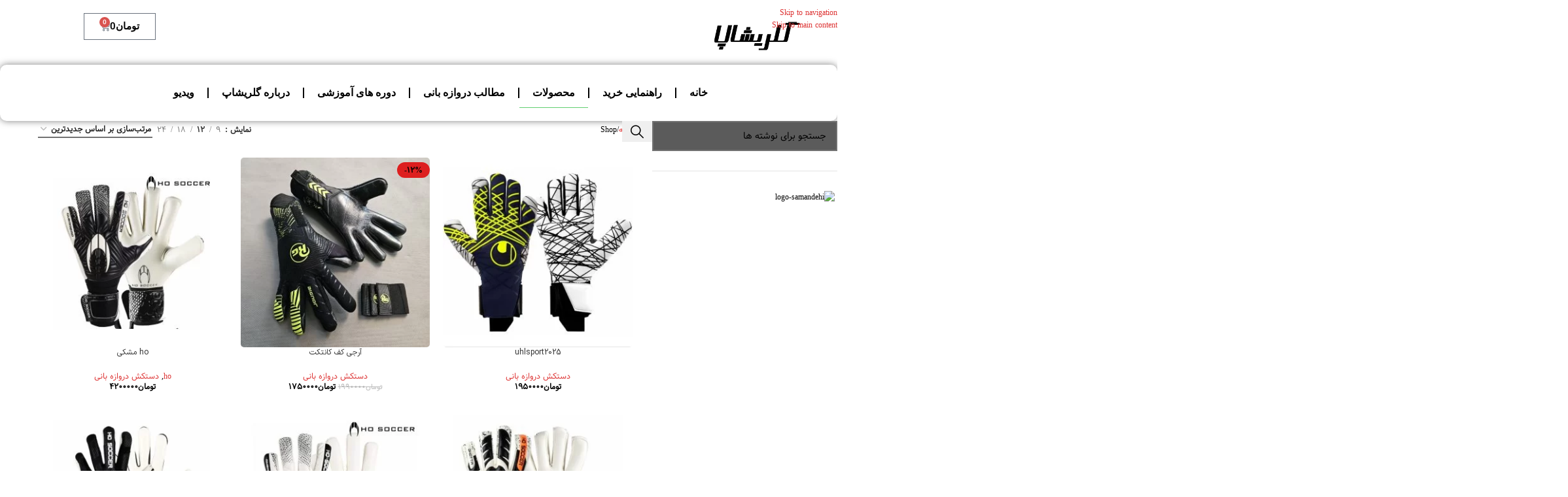

--- FILE ---
content_type: text/html; charset=UTF-8
request_url: https://golerishop.com/shop/
body_size: 20403
content:
<!DOCTYPE html><html dir="rtl" lang="fa-IR" prefix="og: https://ogp.me/ns#"><head><meta charset="UTF-8"><link rel="profile" href="https://gmpg.org/xfn/11"><link rel="pingback" href="https://golerishop.com/xmlrpc.php"><title>Shop - فروشگاه دروازه بانی گلریشاپ</title><meta name="description" content="محصولات Archive - فروشگاه دروازه بانی گلریشاپ"/><meta name="robots" content="follow, index, max-snippet:-1, max-video-preview:-1, max-image-preview:large"/><link rel="canonical" href="https://golerishop.com/shop/" /><link rel="next" href="https://golerishop.com/shop/page/2/" /><meta property="og:locale" content="fa_IR" /><meta property="og:type" content="article" /><meta property="og:title" content="Shop - فروشگاه دروازه بانی گلریشاپ" /><meta property="og:description" content="محصولات Archive - فروشگاه دروازه بانی گلریشاپ" /><meta property="og:url" content="https://golerishop.com/shop/" /><meta name="twitter:card" content="summary_large_image" /><meta name="twitter:title" content="Shop - فروشگاه دروازه بانی گلریشاپ" /><meta name="twitter:description" content="محصولات Archive - فروشگاه دروازه بانی گلریشاپ" /> <script type="application/ld+json" class="rank-math-schema">{"@context":"https://schema.org","@graph":[{"@type":"Organization","@id":"https://golerishop.com/#organization","name":"\u0641\u0631\u0648\u0634\u06af\u0627\u0647 \u062f\u0631\u0648\u0627\u0632\u0647 \u0628\u0627\u0646\u06cc \u06af\u0644\u0631\u06cc\u0634\u0627\u067e","url":"https://golerishop.com","sameAs":["https://www.instagram.com/golerishop/"],"logo":{"@type":"ImageObject","@id":"https://golerishop.com/#logo","url":"https://golerishop.com/wp-content/uploads/2022/09/1618487555771.png","contentUrl":"https://golerishop.com/wp-content/uploads/2022/09/1618487555771.png","inLanguage":"fa-IR"}},{"@type":"WebSite","@id":"https://golerishop.com/#website","url":"https://golerishop.com","publisher":{"@id":"https://golerishop.com/#organization"},"inLanguage":"fa-IR"},{"@type":"BreadcrumbList","@id":"https://golerishop.com/shop/#breadcrumb","itemListElement":[{"@type":"ListItem","position":"1","item":{"@id":"https://golerishop.com","name":"\u062e\u0627\u0646\u0647"}},{"@type":"ListItem","position":"2","item":{"@id":"https://golerishop.com/shop/","name":"Shop"}}]},{"@type":"CollectionPage","@id":"https://golerishop.com/shop/#webpage","url":"https://golerishop.com/shop/","name":"Shop - \u0641\u0631\u0648\u0634\u06af\u0627\u0647 \u062f\u0631\u0648\u0627\u0632\u0647 \u0628\u0627\u0646\u06cc \u06af\u0644\u0631\u06cc\u0634\u0627\u067e","isPartOf":{"@id":"https://golerishop.com/#website"},"inLanguage":"fa-IR","breadcrumb":{"@id":"https://golerishop.com/shop/#breadcrumb"}}]}</script> <link rel='dns-prefetch' href='//unpkg.com' /><link rel='dns-prefetch' href='//fonts.googleapis.com' /><link rel="alternate" type="application/rss+xml" title="فروشگاه دروازه بانی گلریشاپ &raquo; خوراک" href="https://golerishop.com/feed/" /><link rel="alternate" type="application/rss+xml" title="فروشگاه دروازه بانی گلریشاپ &raquo; خوراک دیدگاه‌ها" href="https://golerishop.com/comments/feed/" /><link rel="alternate" type="application/rss+xml" title="فروشگاه دروازه بانی گلریشاپ &raquo; محصولات خوراک" href="https://golerishop.com/shop/feed/" /><link data-optimized="2" rel="stylesheet" href="https://golerishop.com/wp-content/litespeed/css/7499e0d90c92004212a9112ffb90af84.css?ver=d5b38" /> <script type="text/javascript" src="https://golerishop.com/wp-includes/js/jquery/jquery.min.js" id="jquery-core-js"></script> <script type="litespeed/javascript" data-src="https://golerishop.com/wp-includes/js/jquery/jquery-migrate.min.js" id="jquery-migrate-js"></script> <link rel="https://api.w.org/" href="https://golerishop.com/wp-json/" /><link rel="EditURI" type="application/rsd+xml" title="RSD" href="https://golerishop.com/xmlrpc.php?rsd" /><meta name="generator" content="WordPress 6.8.3" /><meta name="viewport" content="width=device-width, initial-scale=1.0, maximum-scale=1.0, user-scalable=no">
<noscript><style>.woocommerce-product-gallery{ opacity: 1 !important; }</style></noscript><meta name="generator" content="Elementor 3.32.5; features: e_font_icon_svg, additional_custom_breakpoints; settings: css_print_method-external, google_font-enabled, font_display-swap"><link rel="icon" href="https://golerishop.com/wp-content/uploads/2021/04/cropped-CC_20200928_161919-32x32.png" sizes="32x32" /><link rel="icon" href="https://golerishop.com/wp-content/uploads/2021/04/cropped-CC_20200928_161919-192x192.png" sizes="192x192" /><link rel="apple-touch-icon" href="https://golerishop.com/wp-content/uploads/2021/04/cropped-CC_20200928_161919-180x180.png" /><meta name="msapplication-TileImage" content="https://golerishop.com/wp-content/uploads/2021/04/cropped-CC_20200928_161919-270x270.png" /> <script class="tm-hidden" type="text/template" id="tmpl-tc-cart-options-popup"><div class='header'>
		<h3>{{{ data.title }}}</h3>
	</div>
	<div id='{{{ data.id }}}' class='float-editbox'>{{{ data.html }}}</div>
	<div class='footer'>
		<div class='inner'>
			<span class='tm-button button button-secondary button-large floatbox-cancel'>{{{ data.close }}}</span>
		</div>
	</div></script> <script class="tm-hidden" type="text/template" id="tmpl-tc-lightbox"><div class="tc-lightbox-wrap">
		<span class="tc-lightbox-button tcfa tcfa-search tc-transition tcinit"></span>
	</div></script> <script class="tm-hidden" type="text/template" id="tmpl-tc-lightbox-zoom"><span class="tc-lightbox-button-close tcfa tcfa-times"></span>
	{{{ data.img }}}</script> <script class="tm-hidden" type="text/template" id="tmpl-tc-final-totals"><dl class="tm-extra-product-options-totals tm-custom-price-totals">
		<# if (data.show_unit_price==true){ #>		<dt class="tm-unit-price">{{{ data.unit_price }}}</dt>
		<dd class="tm-unit-price">
		{{{ data.totals_box_before_unit_price }}}<span class="price amount options">{{{ data.formatted_unit_price }}}</span>{{{ data.totals_box_after_unit_price }}}
		</dd>		<# } #>
		<# if (data.show_options_vat==true){ #>		<dt class="tm-vat-options-totals">{{{ data.options_vat_total }}}</dt>
		<dd class="tm-vat-options-totals">
		{{{ data.totals_box_before_vat_options_totals_price }}}<span class="price amount options">{{{ data.formatted_vat_options_total }}}</span>{{{ data.totals_box_after_vat_options_totals_price }}}
		</dd>		<# } #>
		<# if (data.show_options_total==true){ #>		<dt class="tm-options-totals">{{{ data.options_total }}}</dt>
		<dd class="tm-options-totals">
		{{{ data.totals_box_before_options_totals_price }}}<span class="price amount options">{{{ data.formatted_options_total }}}</span>{{{ data.totals_box_after_options_totals_price }}}
		</dd>		<# } #>
		<# if (data.show_fees_total==true){ #>		<dt class="tm-fee-totals">{{{ data.fees_total }}}</dt>
		<dd class="tm-fee-totals">
		{{{ data.totals_box_before_fee_totals_price }}}<span class="price amount fees">{{{ data.formatted_fees_total }}}</span>{{{ data.totals_box_after_fee_totals_price }}}
		</dd>		<# } #>
		<# if (data.show_extra_fee==true){ #>		<dt class="tm-extra-fee">{{{ data.extra_fee }}}</dt>
		<dd class="tm-extra-fee">
		{{{ data.totals_box_before_extra_fee_price }}}<span class="price amount options extra-fee">{{{ data.formatted_extra_fee }}}</span>{{{ data.totals_box_after_extra_fee_price }}}
		</dd>		<# } #>
		<# if (data.show_final_total==true){ #>		<dt class="tm-final-totals">{{{ data.final_total }}}</dt>
		<dd class="tm-final-totals">
		{{{ data.totals_box_before_final_totals_price }}}<span class="price amount final">{{{ data.formatted_final_total }}}</span>{{{ data.totals_box_after_final_totals_price }}}
		</dd>		<# } #>
			</dl></script> <script class="tm-hidden" type="text/template" id="tmpl-tc-plain-price">{{{ data.price }}}</script> <script class="tm-hidden" type="text/template" id="tmpl-tc-suffix"></script> <script class="tm-hidden" type="text/template" id="tmpl-tc-main-suffix"></script> <script class="tm-hidden" type="text/template" id="tmpl-tc-price">&lt;span class=&quot;woocommerce-Price-amount amount&quot;&gt;&lt;bdi&gt;&lt;span class=&quot;woocommerce-Price-currencySymbol&quot;&gt;تومان&lt;/span&gt;{{{ data.price }}}&lt;/bdi&gt;&lt;/span&gt;</script> <script class="tm-hidden" type="text/template" id="tmpl-tc-price-m">&lt;span class=&quot;woocommerce-Price-amount amount&quot;&gt;&lt;bdi&gt;-&lt;span class=&quot;woocommerce-Price-currencySymbol&quot;&gt;تومان&lt;/span&gt;{{{ data.price }}}&lt;/bdi&gt;&lt;/span&gt;</script> <script class="tm-hidden" type="text/template" id="tmpl-tc-sale-price">&lt;del aria-hidden=&quot;true&quot;&gt;&lt;span class=&quot;woocommerce-Price-amount amount&quot;&gt;&lt;bdi&gt;&lt;span class=&quot;woocommerce-Price-currencySymbol&quot;&gt;تومان&lt;/span&gt;{{{ data.price }}}&lt;/bdi&gt;&lt;/span&gt;&lt;/del&gt; &lt;span class=&quot;screen-reader-text&quot;&gt;قیمت اصلی تومان{{{ data.price }}} بود.&lt;/span&gt;&lt;ins aria-hidden=&quot;true&quot;&gt;&lt;span class=&quot;woocommerce-Price-amount amount&quot;&gt;&lt;bdi&gt;&lt;span class=&quot;woocommerce-Price-currencySymbol&quot;&gt;تومان&lt;/span&gt;{{{ data.sale_price }}}&lt;/bdi&gt;&lt;/span&gt;&lt;/ins&gt;&lt;span class=&quot;screen-reader-text&quot;&gt;قیمت فعلی تومان{{{ data.sale_price }}} است.&lt;/span&gt;</script> <script class="tm-hidden" type="text/template" id="tmpl-tc-sale-price-m10">&lt;del aria-hidden=&quot;true&quot;&gt;&lt;span class=&quot;woocommerce-Price-amount amount&quot;&gt;&lt;bdi&gt;-&lt;span class=&quot;woocommerce-Price-currencySymbol&quot;&gt;تومان&lt;/span&gt;{{{ data.price }}}&lt;/bdi&gt;&lt;/span&gt;&lt;/del&gt; &lt;span class=&quot;screen-reader-text&quot;&gt;قیمت اصلی -تومان{{{ data.price }}} بود.&lt;/span&gt;&lt;ins aria-hidden=&quot;true&quot;&gt;&lt;span class=&quot;woocommerce-Price-amount amount&quot;&gt;&lt;bdi&gt;&lt;span class=&quot;woocommerce-Price-currencySymbol&quot;&gt;تومان&lt;/span&gt;{{{ data.sale_price }}}&lt;/bdi&gt;&lt;/span&gt;&lt;/ins&gt;&lt;span class=&quot;screen-reader-text&quot;&gt;قیمت فعلی تومان{{{ data.sale_price }}} است.&lt;/span&gt;</script> <script class="tm-hidden" type="text/template" id="tmpl-tc-sale-price-m01">&lt;del aria-hidden=&quot;true&quot;&gt;&lt;span class=&quot;woocommerce-Price-amount amount&quot;&gt;&lt;bdi&gt;&lt;span class=&quot;woocommerce-Price-currencySymbol&quot;&gt;تومان&lt;/span&gt;{{{ data.price }}}&lt;/bdi&gt;&lt;/span&gt;&lt;/del&gt; &lt;span class=&quot;screen-reader-text&quot;&gt;قیمت اصلی تومان{{{ data.price }}} بود.&lt;/span&gt;&lt;ins aria-hidden=&quot;true&quot;&gt;&lt;span class=&quot;woocommerce-Price-amount amount&quot;&gt;&lt;bdi&gt;-&lt;span class=&quot;woocommerce-Price-currencySymbol&quot;&gt;تومان&lt;/span&gt;{{{ data.sale_price }}}&lt;/bdi&gt;&lt;/span&gt;&lt;/ins&gt;&lt;span class=&quot;screen-reader-text&quot;&gt;قیمت فعلی -تومان{{{ data.sale_price }}} است.&lt;/span&gt;</script> <script class="tm-hidden" type="text/template" id="tmpl-tc-sale-price-m11">&lt;del aria-hidden=&quot;true&quot;&gt;&lt;span class=&quot;woocommerce-Price-amount amount&quot;&gt;&lt;bdi&gt;-&lt;span class=&quot;woocommerce-Price-currencySymbol&quot;&gt;تومان&lt;/span&gt;{{{ data.price }}}&lt;/bdi&gt;&lt;/span&gt;&lt;/del&gt; &lt;span class=&quot;screen-reader-text&quot;&gt;قیمت اصلی -تومان{{{ data.price }}} بود.&lt;/span&gt;&lt;ins aria-hidden=&quot;true&quot;&gt;&lt;span class=&quot;woocommerce-Price-amount amount&quot;&gt;&lt;bdi&gt;-&lt;span class=&quot;woocommerce-Price-currencySymbol&quot;&gt;تومان&lt;/span&gt;{{{ data.sale_price }}}&lt;/bdi&gt;&lt;/span&gt;&lt;/ins&gt;&lt;span class=&quot;screen-reader-text&quot;&gt;قیمت فعلی -تومان{{{ data.sale_price }}} است.&lt;/span&gt;</script> <script class="tm-hidden" type="text/template" id="tmpl-tc-section-pop-link"><div id="tm-section-pop-up" class="floatbox fl-overlay tm-section-pop-up single">
	<div class="tm-extra-product-options flasho tc-wrapper tm-animated appear">
		<div class='header'><h3>{{{ data.title }}}</h3></div>
		<div class="float-editbox" id="tc-floatbox-content"></div>
		<div class='footer'>
			<div class='inner'>
				<span class='tm-button button button-secondary button-large floatbox-cancel'>{{{ data.close }}}</span>
			</div>
		</div>
	</div>
	</div></script> <script class="tm-hidden" type="text/template" id="tmpl-tc-floating-box-nks"><# if (data.values.length) {#>
	{{{ data.html_before }}}
	<div class="tc-row tm-fb-labels">
		<span class="tc-cell tcwidth tcwidth-25 tm-fb-title">{{{ data.option_label }}}</span>
		<span class="tc-cell tcwidth tcwidth-25 tm-fb-value">{{{ data.option_value }}}</span>
		<span class="tc-cell tcwidth tcwidth-25 tm-fb-quantity">{{{ data.option_qty }}}</span>
		<span class="tc-cell tcwidth tcwidth-25 tm-fb-price">{{{ data.option_price }}}</span>
	</div>
	<# for (var i = 0; i < data.values.length; i++) { #>
		<# if (data.values[i].label_show=='' || data.values[i].value_show=='') {#>
	<div class="tc-row tm-fb-data">
			<# if (data.values[i].label_show=='') {#>
		<span class="tc-cell tcwidth tcwidth-25 tm-fb-title">{{{ data.values[i].title }}}</span>
			<# } #>
			<# if (data.values[i].value_show=='') {#>
		<span class="tc-cell tcwidth tcwidth-25 tm-fb-value">{{{ data.values[i].value }}}</span>
			<# } #>
		<span class="tc-cell tcwidth tcwidth-25 tm-fb-quantity">{{{ data.values[i].quantity }}}</span>
		<span class="tc-cell tcwidth tcwidth-25 tm-fb-price">{{{ data.values[i].price }}}</span>
	</div>
		<# } #>
	<# } #>
	{{{ data.html_after }}}
	<# }#>
	{{{ data.totals }}}</script> <script class="tm-hidden" type="text/template" id="tmpl-tc-floating-box"><# if (data.values.length) {#>
	{{{ data.html_before }}}
	<dl class="tm-fb">
		<# for (var i = 0; i < data.values.length; i++) { #>
			<# if (data.values[i].label_show=='') {#>
		<dt class="tm-fb-title">{{{ data.values[i].title }}}</dt>
			<# } #>
			<# if (data.values[i].value_show=='') {#>
		<dd class="tm-fb-value">{{{ data.values[i].value }}}<# if (data.values[i].quantity > 1) {#><span class="tm-fb-quantity"> &times; {{{ data.values[i].quantity }}}</span><#}#></dd>
			<# } #>
		<# } #>
	</dl>
	{{{ data.html_after }}}
	<# }#>{{{ data.totals }}}</script> <script class="tm-hidden" type="text/template" id="tmpl-tc-chars-remanining"><span class="tc-chars">
		<span class="tc-chars-remanining">{{{ data.maxlength }}}</span>
		<span class="tc-remaining"> {{{ data.characters_remaining }}}</span>
	</span></script> <script class="tm-hidden" type="text/template" id="tmpl-tc-formatted-price">{{{ data.before_price_text }}}<# if (data.customer_price_format_wrap_start) {#>
	{{{ data.customer_price_format_wrap_start }}}
	<# } #>&lt;span class=&quot;woocommerce-Price-amount amount&quot;&gt;&lt;bdi&gt;&lt;span class=&quot;woocommerce-Price-currencySymbol&quot;&gt;تومان&lt;/span&gt;{{{ data.price }}}&lt;/bdi&gt;&lt;/span&gt;<# if (data.customer_price_format_wrap_end) {#>
	{{{ data.customer_price_format_wrap_end }}}
	<# } #>{{{ data.after_price_text }}}</script> <script class="tm-hidden" type="text/template" id="tmpl-tc-formatted-sale-price">{{{ data.before_price_text }}}<# if (data.customer_price_format_wrap_start) {#>
	{{{ data.customer_price_format_wrap_start }}}
	<# } #>&lt;del aria-hidden=&quot;true&quot;&gt;&lt;span class=&quot;woocommerce-Price-amount amount&quot;&gt;&lt;bdi&gt;&lt;span class=&quot;woocommerce-Price-currencySymbol&quot;&gt;تومان&lt;/span&gt;{{{ data.price }}}&lt;/bdi&gt;&lt;/span&gt;&lt;/del&gt; &lt;span class=&quot;screen-reader-text&quot;&gt;قیمت اصلی تومان{{{ data.price }}} بود.&lt;/span&gt;&lt;ins aria-hidden=&quot;true&quot;&gt;&lt;span class=&quot;woocommerce-Price-amount amount&quot;&gt;&lt;bdi&gt;&lt;span class=&quot;woocommerce-Price-currencySymbol&quot;&gt;تومان&lt;/span&gt;{{{ data.sale_price }}}&lt;/bdi&gt;&lt;/span&gt;&lt;/ins&gt;&lt;span class=&quot;screen-reader-text&quot;&gt;قیمت فعلی تومان{{{ data.sale_price }}} است.&lt;/span&gt;<# if (data.customer_price_format_wrap_end) {#>
	{{{ data.customer_price_format_wrap_end }}}
	<# } #>{{{ data.after_price_text }}}</script> <script class="tm-hidden" type="text/template" id="tmpl-tc-upload-messages"><div class="header">
		<h3>{{{ data.title }}}</h3>
	</div>
	<div class="float-editbox" id="tc-floatbox-content">
		<div class="tc-upload-messages">
			<div class="tc-upload-message">{{{ data.message }}}</div>
			<# for (var id in data.files) {
				if (data.files.hasOwnProperty(id)) {#>
					<# for (var i in id) {
						if (data.files[id].hasOwnProperty(i)) {#>
						<div class="tc-upload-files">{{{ data.files[id][i] }}}</div>
						<# }
					}#>
				<# }
			}#>
		</div>
	</div>
	<div class="footer">
		<div class="inner">&nbsp;</div>
	</div></script> </head><body class="rtl archive post-type-archive post-type-archive-product wp-custom-logo wp-theme-woodmart theme-woodmart woocommerce-shop woocommerce woocommerce-page woocommerce-no-js wrapper-full-width  categories-accordion-on woodmart-archive-shop woodmart-ajax-shop-on sticky-toolbar-on hide-larger-price elementor-default elementor-kit-8122"><div class="wd-skip-links">
<a href="#menu-%d8%ae%d8%a7%d9%86%d9%87" class="wd-skip-navigation btn">
Skip to navigation					</a>
<a href="#main-content" class="wd-skip-content btn">
Skip to main content			</a></div><div class="wd-page-wrapper website-wrapper"><header data-elementor-type="header" data-elementor-id="19189" class="elementor elementor-19189 elementor-location-header" data-elementor-post-type="elementor_library"><div class="wd-negative-gap elementor-element elementor-element-14c5e6a elementor-hidden-mobile e-flex e-con-boxed e-con e-parent" data-id="14c5e6a" data-element_type="container"><div class="e-con-inner"><div class="elementor-element elementor-element-820c099 e-con-full e-flex e-con e-child" data-id="820c099" data-element_type="container"><div class="elementor-element elementor-element-0f8fb31 elementor-widget elementor-widget-theme-site-logo elementor-widget-image" data-id="0f8fb31" data-element_type="widget" data-widget_type="theme-site-logo.default"><div class="elementor-widget-container">
<a href="https://golerishop.com">
<img width="2560" height="1810" src="https://golerishop.com/wp-content/uploads/2025/10/logo-goleri-black-scaled.png" class="attachment-full size-full wp-image-19188" alt="logo" srcset="https://golerishop.com/wp-content/uploads/2025/10/logo-goleri-black-scaled.png 2560w, https://golerishop.com/wp-content/uploads/2025/10/logo-goleri-black-300x212.png 300w, https://golerishop.com/wp-content/uploads/2025/10/logo-goleri-black-1024x724.png 1024w, https://golerishop.com/wp-content/uploads/2025/10/logo-goleri-black-768x543.png 768w, https://golerishop.com/wp-content/uploads/2025/10/logo-goleri-black-1536x1086.png 1536w, https://golerishop.com/wp-content/uploads/2025/10/logo-goleri-black-2048x1448.png 2048w, https://golerishop.com/wp-content/uploads/2025/10/logo-goleri-black-600x424.png 600w, https://golerishop.com/wp-content/uploads/2025/10/logo-goleri-black-150x106.png 150w" sizes="(max-width: 2560px) 100vw, 2560px" />				</a></div></div></div><div class="elementor-element elementor-element-8c0a27a e-con-full e-flex e-con e-child" data-id="8c0a27a" data-element_type="container"><div class="elementor-element elementor-element-2d95838 elementor-widget elementor-widget-search" data-id="2d95838" data-element_type="widget" data-settings="{&quot;submit_trigger&quot;:&quot;click_submit&quot;,&quot;pagination_type_options&quot;:&quot;none&quot;}" data-widget_type="search.default"><div class="elementor-widget-container">
<search class="e-search hidden" role="search"><form class="e-search-form" action="https://golerishop.com" method="get">
<label class="e-search-label" for="search-2d95838">
<span class="elementor-screen-only">
جستجو کردن					</span>
<svg aria-hidden="true" class="e-font-icon-svg e-fas-search" viewBox="0 0 512 512" xmlns="http://www.w3.org/2000/svg"><path d="M505 442.7L405.3 343c-4.5-4.5-10.6-7-17-7H372c27.6-35.3 44-79.7 44-128C416 93.1 322.9 0 208 0S0 93.1 0 208s93.1 208 208 208c48.3 0 92.7-16.4 128-44v16.3c0 6.4 2.5 12.5 7 17l99.7 99.7c9.4 9.4 24.6 9.4 33.9 0l28.3-28.3c9.4-9.4 9.4-24.6.1-34zM208 336c-70.7 0-128-57.2-128-128 0-70.7 57.2-128 128-128 70.7 0 128 57.2 128 128 0 70.7-57.2 128-128 128z"></path></svg>				</label><div class="e-search-input-wrapper">
<input id="search-2d95838" placeholder="برای شروع جستجو تایپ کنید..." class="e-search-input" type="search" name="s" value="" autocomplete="off" role="combobox" aria-autocomplete="list" aria-expanded="false" aria-controls="results-2d95838" aria-haspopup="listbox">
<svg aria-hidden="true" class="e-font-icon-svg e-fas-times" viewBox="0 0 352 512" xmlns="http://www.w3.org/2000/svg"><path d="M242.72 256l100.07-100.07c12.28-12.28 12.28-32.19 0-44.48l-22.24-22.24c-12.28-12.28-32.19-12.28-44.48 0L176 189.28 75.93 89.21c-12.28-12.28-32.19-12.28-44.48 0L9.21 111.45c-12.28 12.28-12.28 32.19 0 44.48L109.28 256 9.21 356.07c-12.28 12.28-12.28 32.19 0 44.48l22.24 22.24c12.28 12.28 32.2 12.28 44.48 0L176 322.72l100.07 100.07c12.28 12.28 32.2 12.28 44.48 0l22.24-22.24c12.28-12.28 12.28-32.19 0-44.48L242.72 256z"></path></svg><output id="results-2d95838" class="e-search-results-container hide-loader" aria-live="polite" aria-atomic="true" aria-label="نتایج برای جستجو" tabindex="0"><div class="e-search-results"></div></output></div>
<button class="e-search-submit  " type="submit">
<span class="">
جستجو کردن					</span>
</button>
<input type="hidden" name="e_search_props" value="2d95838-19189"></form>
</search></div></div></div><div class="elementor-element elementor-element-f1c9bf4 e-con-full e-flex e-con e-child" data-id="f1c9bf4" data-element_type="container"><div class="elementor-element elementor-element-53f5cec toggle-icon--cart-medium elementor-menu-cart--items-indicator-bubble elementor-menu-cart--show-subtotal-yes elementor-menu-cart--cart-type-side-cart elementor-menu-cart--show-remove-button-yes elementor-widget elementor-widget-woocommerce-menu-cart" data-id="53f5cec" data-element_type="widget" data-settings="{&quot;cart_type&quot;:&quot;side-cart&quot;,&quot;open_cart&quot;:&quot;click&quot;,&quot;automatically_open_cart&quot;:&quot;no&quot;}" data-widget_type="woocommerce-menu-cart.default"><div class="elementor-widget-container"><div class="elementor-menu-cart__wrapper"><div class="elementor-menu-cart__toggle_wrapper"><div class="elementor-menu-cart__container elementor-lightbox" aria-hidden="true"><div class="elementor-menu-cart__main" aria-hidden="true"><div class="elementor-menu-cart__close-button"></div><div class="widget_shopping_cart_content"></div></div></div><div class="elementor-menu-cart__toggle elementor-button-wrapper">
<a id="elementor-menu-cart__toggle_button" href="#" class="elementor-menu-cart__toggle_button elementor-button elementor-size-sm" aria-expanded="false">
<span class="elementor-button-text"><span class="woocommerce-Price-amount amount"><bdi><span class="woocommerce-Price-currencySymbol">تومان</span>0</bdi></span></span>
<span class="elementor-button-icon">
<span class="elementor-button-icon-qty" data-counter="0">0</span>
<svg class="e-font-icon-svg e-eicon-cart-medium" viewBox="0 0 1000 1000" xmlns="http://www.w3.org/2000/svg"><path d="M740 854C740 883 763 906 792 906S844 883 844 854 820 802 792 802 740 825 740 854ZM217 156H958C977 156 992 173 989 191L957 452C950 509 901 552 843 552H297L303 581C311 625 350 656 395 656H875C892 656 906 670 906 687S892 719 875 719H394C320 719 255 666 241 593L141 94H42C25 94 10 80 10 62S25 31 42 31H167C182 31 195 42 198 56L217 156ZM230 219L284 490H843C869 490 891 470 895 444L923 219H230ZM677 854C677 791 728 740 792 740S906 791 906 854 855 969 792 969 677 918 677 854ZM260 854C260 791 312 740 375 740S490 791 490 854 438 969 375 969 260 918 260 854ZM323 854C323 883 346 906 375 906S427 883 427 854 404 802 375 802 323 825 323 854Z"></path></svg>					<span class="elementor-screen-only">سبد خرید</span>
</span>
</a></div></div></div></div></div></div></div></div><div class="wd-negative-gap elementor-element elementor-element-c9bf490 elementor-hidden-desktop elementor-hidden-tablet e-flex e-con-boxed e-con e-parent" data-id="c9bf490" data-element_type="container"><div class="e-con-inner"><div class="elementor-element elementor-element-1d981cd e-con-full e-flex e-con e-child" data-id="1d981cd" data-element_type="container"><div class="elementor-element elementor-element-c1d4182 elementor-widget elementor-widget-theme-site-logo elementor-widget-image" data-id="c1d4182" data-element_type="widget" data-widget_type="theme-site-logo.default"><div class="elementor-widget-container">
<a href="https://golerishop.com">
<img width="2560" height="1810" src="https://golerishop.com/wp-content/uploads/2025/10/logo-goleri-black-scaled.png" class="attachment-full size-full wp-image-19188" alt="logo" srcset="https://golerishop.com/wp-content/uploads/2025/10/logo-goleri-black-scaled.png 2560w, https://golerishop.com/wp-content/uploads/2025/10/logo-goleri-black-300x212.png 300w, https://golerishop.com/wp-content/uploads/2025/10/logo-goleri-black-1024x724.png 1024w, https://golerishop.com/wp-content/uploads/2025/10/logo-goleri-black-768x543.png 768w, https://golerishop.com/wp-content/uploads/2025/10/logo-goleri-black-1536x1086.png 1536w, https://golerishop.com/wp-content/uploads/2025/10/logo-goleri-black-2048x1448.png 2048w, https://golerishop.com/wp-content/uploads/2025/10/logo-goleri-black-600x424.png 600w, https://golerishop.com/wp-content/uploads/2025/10/logo-goleri-black-150x106.png 150w" sizes="(max-width: 2560px) 100vw, 2560px" />				</a></div></div></div></div></div><div class="wd-negative-gap elementor-element elementor-element-d5911af e-flex e-con-boxed e-con e-parent" data-id="d5911af" data-element_type="container"><div class="e-con-inner"><div class="elementor-element elementor-element-1ca652d e-con-full e-flex e-con e-child" data-id="1ca652d" data-element_type="container"><div class="elementor-element elementor-element-b23e8b0 elementor-nav-menu--dropdown-tablet elementor-nav-menu__text-align-aside elementor-nav-menu--toggle elementor-nav-menu--burger elementor-widget elementor-widget-nav-menu" data-id="b23e8b0" data-element_type="widget" data-settings="{&quot;layout&quot;:&quot;horizontal&quot;,&quot;submenu_icon&quot;:{&quot;value&quot;:&quot;&lt;svg class=\&quot;e-font-icon-svg e-fas-caret-down\&quot; viewBox=\&quot;0 0 320 512\&quot; xmlns=\&quot;http:\/\/www.w3.org\/2000\/svg\&quot;&gt;&lt;path d=\&quot;M31.3 192h257.3c17.8 0 26.7 21.5 14.1 34.1L174.1 354.8c-7.8 7.8-20.5 7.8-28.3 0L17.2 226.1C4.6 213.5 13.5 192 31.3 192z\&quot;&gt;&lt;\/path&gt;&lt;\/svg&gt;&quot;,&quot;library&quot;:&quot;fa-solid&quot;},&quot;toggle&quot;:&quot;burger&quot;}" data-widget_type="nav-menu.default"><div class="elementor-widget-container"><nav aria-label="فهرست" class="elementor-nav-menu--main elementor-nav-menu__container elementor-nav-menu--layout-horizontal e--pointer-underline e--animation-fade"><ul id="menu-1-b23e8b0" class="elementor-nav-menu"><li class="menu-item menu-item-type-post_type menu-item-object-page menu-item-home menu-item-8206"><a href="https://golerishop.com/" class="elementor-item">خانه</a></li><li class="menu-item menu-item-type-post_type menu-item-object-post menu-item-3364"><a href="https://golerishop.com/site-guidance/" class="elementor-item">راهنمایی خرید</a></li><li class="menu-item menu-item-type-custom menu-item-object-custom current-menu-item menu-item-has-children menu-item-220"><a href="https://golerishop.com/shop/" aria-current="page" class="elementor-item elementor-item-active">محصولات</a><ul class="sub-menu elementor-nav-menu--dropdown"><li class="menu-item menu-item-type-custom menu-item-object-custom menu-item-222"><a href="https://golerishop.com/product-category/%d8%af%d8%b3%d8%aa%da%a9%d8%b4/" class="elementor-sub-item">دستکش دروازه بانی</a></li><li class="menu-item menu-item-type-taxonomy menu-item-object-product_cat menu-item-9989"><a href="https://golerishop.com/product-category/%d8%af%d8%b3%d8%aa%da%a9%d8%b4-%d8%b3%d8%a7%db%8c%d8%b25-4/" class="elementor-sub-item">دستکش سایز4تا6</a></li><li class="menu-item menu-item-type-taxonomy menu-item-object-product_cat menu-item-9990"><a href="https://golerishop.com/product-category/smal/" class="elementor-sub-item">دستکش سایز 8-7</a></li><li class="menu-item menu-item-type-custom menu-item-object-custom menu-item-223"><a href="https://golerishop.com/product-category/%d8%aa%d8%ac%d9%87%db%8c%d8%b2%d8%a7%d8%aa-%d9%88%d8%b1%d8%b2%d8%b4%db%8c/" class="elementor-sub-item">تجهیزات ورزشی</a></li><li class="menu-item menu-item-type-custom menu-item-object-custom menu-item-224"><a href="https://golerishop.com/product-category/%da%a9%d8%aa%d8%a7%d8%a8-%d9%88%d8%b1%d8%b2%d8%b4%db%8c/" class="elementor-sub-item">کتاب ورزشی</a></li><li class="menu-item menu-item-type-taxonomy menu-item-object-product_cat menu-item-2007"><a href="https://golerishop.com/product-category/%d9%84%d8%a8%d8%a7%d8%b3-%d8%af%d8%b1%d9%88%d8%a7%d8%b2%d9%87-%d8%a8%d8%a7%d9%86%db%8c/" class="elementor-sub-item">لباس دروازه بانی</a></li></ul></li><li class="menu-item menu-item-type-post_type menu-item-object-page menu-item-10486"><a href="https://golerishop.com/%d9%85%d8%b7%d8%a7%d9%84%d8%a8-%d8%af%d8%b1%d9%88%d8%a7%d8%b2%d9%87-%d8%a8%d8%a7%d9%86%db%8c/" class="elementor-item">مطالب دروازه بانی</a></li><li class="menu-item menu-item-type-custom menu-item-object-custom menu-item-225"><a href="https://academynazifi.com/" class="elementor-item">دوره های آموزشی</a></li><li class="menu-item menu-item-type-post_type menu-item-object-page menu-item-5005"><a href="https://golerishop.com/%d8%af%d8%b1%d8%a8%d8%a7%d8%b1%d9%87-%da%af%d9%84%d8%b1%db%8c%d8%b4%d8%a7%d9%be/" class="elementor-item">درباره گلریشاپ</a></li><li class="menu-item menu-item-type-post_type menu-item-object-page menu-item-10644"><a href="https://golerishop.com/%d8%af%d8%b1%d9%88%d8%a7%d8%b2%d9%87-%d8%a8%d8%a7%d9%86%db%8c/" class="elementor-item">ویدیو</a></li></ul></nav><div class="elementor-menu-toggle" role="button" tabindex="0" aria-label="تغییر منو" aria-expanded="false">
<svg aria-hidden="true" role="presentation" class="elementor-menu-toggle__icon--open e-font-icon-svg e-eicon-menu-bar" viewBox="0 0 1000 1000" xmlns="http://www.w3.org/2000/svg"><path d="M104 333H896C929 333 958 304 958 271S929 208 896 208H104C71 208 42 237 42 271S71 333 104 333ZM104 583H896C929 583 958 554 958 521S929 458 896 458H104C71 458 42 487 42 521S71 583 104 583ZM104 833H896C929 833 958 804 958 771S929 708 896 708H104C71 708 42 737 42 771S71 833 104 833Z"></path></svg><svg aria-hidden="true" role="presentation" class="elementor-menu-toggle__icon--close e-font-icon-svg e-eicon-close" viewBox="0 0 1000 1000" xmlns="http://www.w3.org/2000/svg"><path d="M742 167L500 408 258 167C246 154 233 150 217 150 196 150 179 158 167 167 154 179 150 196 150 212 150 229 154 242 171 254L408 500 167 742C138 771 138 800 167 829 196 858 225 858 254 829L496 587 738 829C750 842 767 846 783 846 800 846 817 842 829 829 842 817 846 804 846 783 846 767 842 750 829 737L588 500 833 258C863 229 863 200 833 171 804 137 775 137 742 167Z"></path></svg></div><nav class="elementor-nav-menu--dropdown elementor-nav-menu__container" aria-hidden="true"><ul id="menu-2-b23e8b0" class="elementor-nav-menu"><li class="menu-item menu-item-type-post_type menu-item-object-page menu-item-home menu-item-8206"><a href="https://golerishop.com/" class="elementor-item" tabindex="-1">خانه</a></li><li class="menu-item menu-item-type-post_type menu-item-object-post menu-item-3364"><a href="https://golerishop.com/site-guidance/" class="elementor-item" tabindex="-1">راهنمایی خرید</a></li><li class="menu-item menu-item-type-custom menu-item-object-custom current-menu-item menu-item-has-children menu-item-220"><a href="https://golerishop.com/shop/" aria-current="page" class="elementor-item elementor-item-active" tabindex="-1">محصولات</a><ul class="sub-menu elementor-nav-menu--dropdown"><li class="menu-item menu-item-type-custom menu-item-object-custom menu-item-222"><a href="https://golerishop.com/product-category/%d8%af%d8%b3%d8%aa%da%a9%d8%b4/" class="elementor-sub-item" tabindex="-1">دستکش دروازه بانی</a></li><li class="menu-item menu-item-type-taxonomy menu-item-object-product_cat menu-item-9989"><a href="https://golerishop.com/product-category/%d8%af%d8%b3%d8%aa%da%a9%d8%b4-%d8%b3%d8%a7%db%8c%d8%b25-4/" class="elementor-sub-item" tabindex="-1">دستکش سایز4تا6</a></li><li class="menu-item menu-item-type-taxonomy menu-item-object-product_cat menu-item-9990"><a href="https://golerishop.com/product-category/smal/" class="elementor-sub-item" tabindex="-1">دستکش سایز 8-7</a></li><li class="menu-item menu-item-type-custom menu-item-object-custom menu-item-223"><a href="https://golerishop.com/product-category/%d8%aa%d8%ac%d9%87%db%8c%d8%b2%d8%a7%d8%aa-%d9%88%d8%b1%d8%b2%d8%b4%db%8c/" class="elementor-sub-item" tabindex="-1">تجهیزات ورزشی</a></li><li class="menu-item menu-item-type-custom menu-item-object-custom menu-item-224"><a href="https://golerishop.com/product-category/%da%a9%d8%aa%d8%a7%d8%a8-%d9%88%d8%b1%d8%b2%d8%b4%db%8c/" class="elementor-sub-item" tabindex="-1">کتاب ورزشی</a></li><li class="menu-item menu-item-type-taxonomy menu-item-object-product_cat menu-item-2007"><a href="https://golerishop.com/product-category/%d9%84%d8%a8%d8%a7%d8%b3-%d8%af%d8%b1%d9%88%d8%a7%d8%b2%d9%87-%d8%a8%d8%a7%d9%86%db%8c/" class="elementor-sub-item" tabindex="-1">لباس دروازه بانی</a></li></ul></li><li class="menu-item menu-item-type-post_type menu-item-object-page menu-item-10486"><a href="https://golerishop.com/%d9%85%d8%b7%d8%a7%d9%84%d8%a8-%d8%af%d8%b1%d9%88%d8%a7%d8%b2%d9%87-%d8%a8%d8%a7%d9%86%db%8c/" class="elementor-item" tabindex="-1">مطالب دروازه بانی</a></li><li class="menu-item menu-item-type-custom menu-item-object-custom menu-item-225"><a href="https://academynazifi.com/" class="elementor-item" tabindex="-1">دوره های آموزشی</a></li><li class="menu-item menu-item-type-post_type menu-item-object-page menu-item-5005"><a href="https://golerishop.com/%d8%af%d8%b1%d8%a8%d8%a7%d8%b1%d9%87-%da%af%d9%84%d8%b1%db%8c%d8%b4%d8%a7%d9%be/" class="elementor-item" tabindex="-1">درباره گلریشاپ</a></li><li class="menu-item menu-item-type-post_type menu-item-object-page menu-item-10644"><a href="https://golerishop.com/%d8%af%d8%b1%d9%88%d8%a7%d8%b2%d9%87-%d8%a8%d8%a7%d9%86%db%8c/" class="elementor-item" tabindex="-1">ویدیو</a></li></ul></nav></div></div></div><div class="elementor-element elementor-element-5a68ae6 e-con-full e-flex e-con e-child" data-id="5a68ae6" data-element_type="container"><div class="elementor-element elementor-element-e000e29 toggle-icon--cart-medium elementor-menu-cart--items-indicator-bubble elementor-menu-cart--show-subtotal-yes elementor-menu-cart--cart-type-side-cart elementor-menu-cart--show-remove-button-yes elementor-widget elementor-widget-woocommerce-menu-cart" data-id="e000e29" data-element_type="widget" data-settings="{&quot;cart_type&quot;:&quot;side-cart&quot;,&quot;open_cart&quot;:&quot;click&quot;,&quot;automatically_open_cart&quot;:&quot;no&quot;}" data-widget_type="woocommerce-menu-cart.default"><div class="elementor-widget-container"><div class="elementor-menu-cart__wrapper"><div class="elementor-menu-cart__toggle_wrapper"><div class="elementor-menu-cart__container elementor-lightbox" aria-hidden="true"><div class="elementor-menu-cart__main" aria-hidden="true"><div class="elementor-menu-cart__close-button"></div><div class="widget_shopping_cart_content"></div></div></div><div class="elementor-menu-cart__toggle elementor-button-wrapper">
<a id="elementor-menu-cart__toggle_button" href="#" class="elementor-menu-cart__toggle_button elementor-button elementor-size-sm" aria-expanded="false">
<span class="elementor-button-text"><span class="woocommerce-Price-amount amount"><bdi><span class="woocommerce-Price-currencySymbol">تومان</span>0</bdi></span></span>
<span class="elementor-button-icon">
<span class="elementor-button-icon-qty" data-counter="0">0</span>
<svg class="e-font-icon-svg e-eicon-cart-medium" viewBox="0 0 1000 1000" xmlns="http://www.w3.org/2000/svg"><path d="M740 854C740 883 763 906 792 906S844 883 844 854 820 802 792 802 740 825 740 854ZM217 156H958C977 156 992 173 989 191L957 452C950 509 901 552 843 552H297L303 581C311 625 350 656 395 656H875C892 656 906 670 906 687S892 719 875 719H394C320 719 255 666 241 593L141 94H42C25 94 10 80 10 62S25 31 42 31H167C182 31 195 42 198 56L217 156ZM230 219L284 490H843C869 490 891 470 895 444L923 219H230ZM677 854C677 791 728 740 792 740S906 791 906 854 855 969 792 969 677 918 677 854ZM260 854C260 791 312 740 375 740S490 791 490 854 438 969 375 969 260 918 260 854ZM323 854C323 883 346 906 375 906S427 883 427 854 404 802 375 802 323 825 323 854Z"></path></svg>					<span class="elementor-screen-only">سبد خرید</span>
</span>
</a></div></div></div></div></div></div></div></div></header><div class="wd-page-content main-page-wrapper"><main id="main-content" class="wd-content-layout content-layout-wrapper container wd-grid-g wd-sidebar-hidden-md-sm wd-sidebar-hidden-sm wd-builder-off" role="main" style="--wd-col-lg:12;--wd-gap-lg:30px;--wd-gap-sm:20px;"><aside class="wd-sidebar sidebar-container wd-grid-col sidebar-left" style="--wd-col-lg:3;--wd-col-md:12;--wd-col-sm:12;"><div class="wd-heading"><div class="close-side-widget wd-action-btn wd-style-text wd-cross-icon">
<a href="#" rel="nofollow noopener">بستن</a></div></div><div class="widget-area"><div id="search-3" class="wd-widget widget sidebar-widget widget_search"><div class="wd-search-form "><form role="search" method="get" class="searchform  wd-style-default" action="https://golerishop.com/"  autocomplete="off">
<input type="text" class="s" placeholder="جستجو برای نوشته ها" value="" name="s" aria-label="جستجو" title="جستجو برای نوشته ها" required/>
<input type="hidden" name="post_type" value="post"><span tabindex="0" aria-label="پاکسازی جستجو" class="wd-clear-search wd-role-btn wd-hide"></span>
<button type="submit" class="searchsubmit">
<span>
جستجو		</span>
</button></form></div></div><div id="custom_html-3" class="widget_text wd-widget widget sidebar-widget widget_custom_html"><div class="textwidget custom-html-widget"><a referrerpolicy="origin" target="_blank" href="https://trustseal.enamad.ir/?id=230040&amp;Code=8Gps94bIhmNDlwLV6Q6a"><img referrerpolicy="origin" src="https://Trustseal.eNamad.ir/logo.aspx?id=230040&amp;Code=8Gps94bIhmNDlwLV6Q6a" alt="" style="cursor:pointer" id="8Gps94bIhmNDlwLV6Q6a"></a>
<img referrerpolicy='origin' id = 'rgvjjxlzjzpergvjwlaorgvj' style = 'cursor:pointer' onclick = 'window.open("https://logo.samandehi.ir/Verify.aspx?id=317343&p=xlaorfthjyoexlaoaodsxlao", "Popup","toolbar=no, scrollbars=no, location=no, statusbar=no, menubar=no, resizable=0, width=350, height=530, top=30")' alt = 'logo-samandehi' src = 'https://logo.samandehi.ir/logo.aspx?id=317343&p=qftinbpdyndtqftishwlqfti' /></div></div></div></aside><div class="wd-content-area site-content wd-grid-col" style="--wd-col-lg:9;--wd-col-md:12;--wd-col-sm:12;"><div class="woocommerce-notices-wrapper"></div><div class="shop-loop-head"><div class="wd-shop-tools"><nav class="wd-breadcrumbs woocommerce-breadcrumb" aria-label="Breadcrumb">				<a href="https://golerishop.com" class="wd-last-link">
خانه				</a>
<span class="wd-delimiter"></span>				<span class="wd-last">
Shop				</span></nav><p class="woocommerce-result-count" role="alert" aria-relevant="all" data-is-sorted-by="true">
نمایش 1&ndash;12 از 271 نتیجه<span class="screen-reader-text">مرتب‌سازی بر اساس جدیدترین</span></p></div><div class="wd-shop-tools"><div class="wd-show-sidebar-btn wd-action-btn wd-style-text wd-burger-icon">
<a href="#" rel="nofollow">مشاهده فیلترها</a></div><div class="wd-products-per-page">
<span class="wd-label per-page-title">
نمایش			</span><a rel="nofollow noopener" href="https://golerishop.com/shop/?per_page=9" class="per-page-variation">
<span>
9					</span>
</a>
<span class="per-page-border"></span>
<a rel="nofollow noopener" href="https://golerishop.com/shop/?per_page=12" class="per-page-variation current-variation">
<span>
12					</span>
</a>
<span class="per-page-border"></span>
<a rel="nofollow noopener" href="https://golerishop.com/shop/?per_page=18" class="per-page-variation">
<span>
18					</span>
</a>
<span class="per-page-border"></span>
<a rel="nofollow noopener" href="https://golerishop.com/shop/?per_page=24" class="per-page-variation">
<span>
24					</span>
</a>
<span class="per-page-border"></span></div><form class="woocommerce-ordering wd-style-underline wd-ordering-mb-icon" method="get">
<select name="orderby" class="orderby" aria-label="سفارش خرید"><option value="popularity" >مرتب‌سازی بر اساس محبوبیت</option><option value="rating" >مرتب‌سازی بر اساس امتیاز</option><option value="date"  selected='selected'>مرتب‌سازی بر اساس جدیدترین</option><option value="price" >مرتب‌سازی بر اساس ارزانترین</option><option value="price-desc" >مرتب‌سازی بر اساس گرانترین</option>
</select>
<input type="hidden" name="paged" value="1" /></form></div></div><div class="wd-products-element"><div class="wd-sticky-loader wd-content-loader"><span class="wd-loader"></span></div><div class="products wd-products wd-grid-g grid-columns-3 elements-grid pagination-pagination" data-source="main_loop" data-min_price="" data-max_price="" data-columns="3" style="--wd-col-lg:3;--wd-col-md:3;--wd-col-sm:2;--wd-gap-lg:20px;--wd-gap-sm:10px;"><div class="wd-product wd-hover-quick wd-col product-grid-item product type-product post-20108 status-publish instock product_cat-17 has-post-thumbnail shipping-taxable purchasable product-type-variable" data-loop="1" data-id="20108"><div class="product-wrapper"><div class="product-element-top wd-quick-shop">
<a href="https://golerishop.com/product/uhlsport2025/" class="product-image-link" tabindex="-1" aria-label="uhlsport2025">
<img width="300" height="300" src="https://golerishop.com/wp-content/uploads/2025/11/photo_2025-11-06_22-40-19-300x300.jpg" class="attachment-woocommerce_thumbnail size-woocommerce_thumbnail" alt="uhlsport2025" decoding="async" srcset="https://golerishop.com/wp-content/uploads/2025/11/photo_2025-11-06_22-40-19-300x300.jpg 300w, https://golerishop.com/wp-content/uploads/2025/11/photo_2025-11-06_22-40-19-150x150.jpg 150w" sizes="(max-width: 300px) 100vw, 300px" />		</a><div class="hover-img">
<img width="300" height="300" src="https://golerishop.com/wp-content/uploads/2025/11/photo_2025-11-06_22-40-20-300x300.jpg" class="attachment-woocommerce_thumbnail size-woocommerce_thumbnail" alt="دستکش" decoding="async" loading="lazy" srcset="https://golerishop.com/wp-content/uploads/2025/11/photo_2025-11-06_22-40-20-300x300.jpg 300w, https://golerishop.com/wp-content/uploads/2025/11/photo_2025-11-06_22-40-20-1024x1024.jpg 1024w, https://golerishop.com/wp-content/uploads/2025/11/photo_2025-11-06_22-40-20-150x150.jpg 150w, https://golerishop.com/wp-content/uploads/2025/11/photo_2025-11-06_22-40-20-768x768.jpg 768w, https://golerishop.com/wp-content/uploads/2025/11/photo_2025-11-06_22-40-20-600x600.jpg 600w, https://golerishop.com/wp-content/uploads/2025/11/photo_2025-11-06_22-40-20.jpg 1280w" sizes="auto, (max-width: 300px) 100vw, 300px" /></div><div class="wd-buttons wd-pos-r-t"><div class="wd-compare-btn product-compare-button wd-action-btn wd-style-icon wd-compare-icon">
<a href="https://golerishop.com/product/uhlsport2025/" data-id="20108" rel="nofollow" data-added-text="مقایسه محصولات">
<span class="wd-added-icon"></span>
<span class="wd-action-text">Add to compare</span>
</a></div><div class="quick-view wd-action-btn wd-style-icon wd-quick-view-icon">
<a
href="https://golerishop.com/product/uhlsport2025/"
class="open-quick-view quick-view-button"
rel="nofollow"
data-id="20108"
>مشاهده سریع</a></div></div><div class="wd-add-btn wd-add-btn-replace">
<a href="https://golerishop.com/product/uhlsport2025/" aria-describedby="woocommerce_loop_add_to_cart_link_describedby_20108" data-quantity="1" class="button product_type_variable add_to_cart_button add-to-cart-loop" data-product_id="20108" data-product_sku="" aria-label="انتخاب گزینه‌ها برای &ldquo;uhlsport2025&rdquo;" rel="nofollow"><span>انتخاب گزینه‌ها</span></a>	<span id="woocommerce_loop_add_to_cart_link_describedby_20108" class="screen-reader-text">
این محصول دارای انواع مختلفی می باشد. گزینه ها ممکن است در صفحه محصول انتخاب شوند	</span></div></div><h3 class="wd-entities-title"><a href="https://golerishop.com/product/uhlsport2025/">uhlsport2025</a></h3><div class="wd-product-cats">
<a href="https://golerishop.com/product-category/%d8%af%d8%b3%d8%aa%da%a9%d8%b4/" rel="tag">دستکش دروازه بانی</a></div>
<span class="price"><span class="woocommerce-Price-amount amount"><bdi><span class="woocommerce-Price-currencySymbol">تومان</span>1950000</bdi></span></span></div></div><div class="wd-product wd-with-labels wd-hover-quick wd-col product-grid-item product type-product post-19988 status-publish instock product_cat-17 has-post-thumbnail sale shipping-taxable purchasable product-type-variable" data-loop="2" data-id="19988"><div class="product-wrapper"><div class="product-element-top wd-quick-shop">
<a href="https://golerishop.com/product/%d8%a2%d8%b1%d8%ac%db%8c-%da%a9%d9%81-%da%a9%d8%a7%d9%86%d8%aa%da%a9%d8%aa/" class="product-image-link" tabindex="-1" aria-label="آرجی کف کانتکت"><div class="product-labels labels-rounded-sm"><span class="onsale product-label">-12%</span></div><img width="300" height="300" src="https://golerishop.com/wp-content/uploads/2025/11/photo_2025-11-03_10-35-44-300x300-1.webp" class="attachment-woocommerce_thumbnail size-woocommerce_thumbnail" alt="دستکش آرجی" decoding="async" loading="lazy" srcset="https://golerishop.com/wp-content/uploads/2025/11/photo_2025-11-03_10-35-44-300x300-1.webp 300w, https://golerishop.com/wp-content/uploads/2025/11/photo_2025-11-03_10-35-44-1024x1024.webp 1024w, https://golerishop.com/wp-content/uploads/2025/11/photo_2025-11-03_10-35-44-150x150-1.webp 150w, https://golerishop.com/wp-content/uploads/2025/11/photo_2025-11-03_10-35-44-768x768.webp 768w, https://golerishop.com/wp-content/uploads/2025/11/photo_2025-11-03_10-35-44-600x600.webp 600w, https://golerishop.com/wp-content/uploads/2025/11/photo_2025-11-03_10-35-44.webp 1280w" sizes="auto, (max-width: 300px) 100vw, 300px" />		</a><div class="hover-img">
<img width="300" height="300" src="https://golerishop.com/wp-content/uploads/2025/11/photo_2025-11-03_10-35-41-300x300-1.webp" class="attachment-woocommerce_thumbnail size-woocommerce_thumbnail" alt="دستکش آرجی قرمز" decoding="async" loading="lazy" srcset="https://golerishop.com/wp-content/uploads/2025/11/photo_2025-11-03_10-35-41-300x300-1.webp 300w, https://golerishop.com/wp-content/uploads/2025/11/photo_2025-11-03_10-35-41-1024x1024.webp 1024w, https://golerishop.com/wp-content/uploads/2025/11/photo_2025-11-03_10-35-41-150x150-1.webp 150w, https://golerishop.com/wp-content/uploads/2025/11/photo_2025-11-03_10-35-41-768x768.webp 768w, https://golerishop.com/wp-content/uploads/2025/11/photo_2025-11-03_10-35-41-600x600.webp 600w, https://golerishop.com/wp-content/uploads/2025/11/photo_2025-11-03_10-35-41.webp 1280w" sizes="auto, (max-width: 300px) 100vw, 300px" /></div><div class="wd-buttons wd-pos-r-t"><div class="wd-compare-btn product-compare-button wd-action-btn wd-style-icon wd-compare-icon">
<a href="https://golerishop.com/product/%d8%a2%d8%b1%d8%ac%db%8c-%da%a9%d9%81-%da%a9%d8%a7%d9%86%d8%aa%da%a9%d8%aa/" data-id="19988" rel="nofollow" data-added-text="مقایسه محصولات">
<span class="wd-added-icon"></span>
<span class="wd-action-text">Add to compare</span>
</a></div><div class="quick-view wd-action-btn wd-style-icon wd-quick-view-icon">
<a
href="https://golerishop.com/product/%d8%a2%d8%b1%d8%ac%db%8c-%da%a9%d9%81-%da%a9%d8%a7%d9%86%d8%aa%da%a9%d8%aa/"
class="open-quick-view quick-view-button"
rel="nofollow"
data-id="19988"
>مشاهده سریع</a></div></div><div class="wd-add-btn wd-add-btn-replace">
<a href="https://golerishop.com/product/%d8%a2%d8%b1%d8%ac%db%8c-%da%a9%d9%81-%da%a9%d8%a7%d9%86%d8%aa%da%a9%d8%aa/" aria-describedby="woocommerce_loop_add_to_cart_link_describedby_19988" data-quantity="1" class="button product_type_variable add_to_cart_button add-to-cart-loop" data-product_id="19988" data-product_sku="" aria-label="انتخاب گزینه‌ها برای &ldquo;آرجی کف کانتکت&rdquo;" rel="nofollow"><span>انتخاب گزینه‌ها</span></a>	<span id="woocommerce_loop_add_to_cart_link_describedby_19988" class="screen-reader-text">
این محصول دارای انواع مختلفی می باشد. گزینه ها ممکن است در صفحه محصول انتخاب شوند	</span></div></div><h3 class="wd-entities-title"><a href="https://golerishop.com/product/%d8%a2%d8%b1%d8%ac%db%8c-%da%a9%d9%81-%da%a9%d8%a7%d9%86%d8%aa%da%a9%d8%aa/">آرجی کف کانتکت</a></h3><div class="wd-product-cats">
<a href="https://golerishop.com/product-category/%d8%af%d8%b3%d8%aa%da%a9%d8%b4/" rel="tag">دستکش دروازه بانی</a></div>
<span class="price"><del aria-hidden="true"><span class="woocommerce-Price-amount amount"><bdi><span class="woocommerce-Price-currencySymbol">تومان</span>1990000</bdi></span></del> <span class="screen-reader-text">قیمت اصلی تومان1990000 بود.</span><ins aria-hidden="true"><span class="woocommerce-Price-amount amount"><bdi><span class="woocommerce-Price-currencySymbol">تومان</span>1750000</bdi></span></ins><span class="screen-reader-text">قیمت فعلی تومان1750000 است.</span></span></div></div><div class="wd-product wd-hover-quick wd-col product-grid-item product type-product post-19965 status-publish last instock product_cat-ho product_cat-17 has-post-thumbnail shipping-taxable purchasable product-type-variable" data-loop="3" data-id="19965"><div class="product-wrapper"><div class="product-element-top wd-quick-shop">
<a href="https://golerishop.com/product/ho-%d9%85%d8%b4%da%a9%db%8c/" class="product-image-link" tabindex="-1" aria-label="ho مشکی">
<img width="300" height="300" src="https://golerishop.com/wp-content/uploads/2025/11/InShot_20251102_131900417-300x300.webp" class="attachment-woocommerce_thumbnail size-woocommerce_thumbnail" alt="" decoding="async" loading="lazy" srcset="https://golerishop.com/wp-content/uploads/2025/11/InShot_20251102_131900417-300x300.webp 300w, https://golerishop.com/wp-content/uploads/2025/11/InShot_20251102_131900417-150x150.jpg 150w" sizes="auto, (max-width: 300px) 100vw, 300px" />		</a><div class="hover-img">
<img width="300" height="300" src="https://golerishop.com/wp-content/uploads/2025/11/InShot_20251102_131647595-300x300-1.webp" class="attachment-woocommerce_thumbnail size-woocommerce_thumbnail" alt="" decoding="async" loading="lazy" srcset="https://golerishop.com/wp-content/uploads/2025/11/InShot_20251102_131647595-300x300-1.webp 300w, https://golerishop.com/wp-content/uploads/2025/11/InShot_20251102_131647595-1024x1024.webp 1024w, https://golerishop.com/wp-content/uploads/2025/11/InShot_20251102_131647595-150x150-1.webp 150w, https://golerishop.com/wp-content/uploads/2025/11/InShot_20251102_131647595-768x768.webp 768w, https://golerishop.com/wp-content/uploads/2025/11/InShot_20251102_131647595-1536x1536.webp 1536w, https://golerishop.com/wp-content/uploads/2025/11/InShot_20251102_131647595-600x600.webp 600w, https://golerishop.com/wp-content/uploads/2025/11/InShot_20251102_131647595.webp 1920w" sizes="auto, (max-width: 300px) 100vw, 300px" /></div><div class="wd-buttons wd-pos-r-t"><div class="wd-compare-btn product-compare-button wd-action-btn wd-style-icon wd-compare-icon">
<a href="https://golerishop.com/product/ho-%d9%85%d8%b4%da%a9%db%8c/" data-id="19965" rel="nofollow" data-added-text="مقایسه محصولات">
<span class="wd-added-icon"></span>
<span class="wd-action-text">Add to compare</span>
</a></div><div class="quick-view wd-action-btn wd-style-icon wd-quick-view-icon">
<a
href="https://golerishop.com/product/ho-%d9%85%d8%b4%da%a9%db%8c/"
class="open-quick-view quick-view-button"
rel="nofollow"
data-id="19965"
>مشاهده سریع</a></div></div><div class="wd-add-btn wd-add-btn-replace">
<a href="https://golerishop.com/product/ho-%d9%85%d8%b4%da%a9%db%8c/" aria-describedby="woocommerce_loop_add_to_cart_link_describedby_19965" data-quantity="1" class="button product_type_variable add_to_cart_button add-to-cart-loop" data-product_id="19965" data-product_sku="" aria-label="انتخاب گزینه‌ها برای &ldquo;ho مشکی&rdquo;" rel="nofollow"><span>انتخاب گزینه‌ها</span></a>	<span id="woocommerce_loop_add_to_cart_link_describedby_19965" class="screen-reader-text">
این محصول دارای انواع مختلفی می باشد. گزینه ها ممکن است در صفحه محصول انتخاب شوند	</span></div></div><h3 class="wd-entities-title"><a href="https://golerishop.com/product/ho-%d9%85%d8%b4%da%a9%db%8c/">ho مشکی</a></h3><div class="wd-product-cats">
<a href="https://golerishop.com/product-category/ho/" rel="tag">ho</a>, <a href="https://golerishop.com/product-category/%d8%af%d8%b3%d8%aa%da%a9%d8%b4/" rel="tag">دستکش دروازه بانی</a></div>
<span class="price"><span class="woocommerce-Price-amount amount"><bdi><span class="woocommerce-Price-currencySymbol">تومان</span>4200000</bdi></span></span></div></div><div class="wd-product wd-hover-quick wd-col product-grid-item product type-product post-19958 status-publish first instock product_cat-ho product_cat-17 has-post-thumbnail shipping-taxable purchasable product-type-variable" data-loop="4" data-id="19958"><div class="product-wrapper"><div class="product-element-top wd-quick-shop">
<a href="https://golerishop.com/product/ho-%d9%86%d8%a7%d8%b1%d9%86%d8%ac%db%8c/" class="product-image-link" tabindex="-1" aria-label="ho نارنجی">
<img width="300" height="300" src="https://golerishop.com/wp-content/uploads/2025/11/InShot_20251102_131310495-300x300-1.webp" class="attachment-woocommerce_thumbnail size-woocommerce_thumbnail" alt="" decoding="async" loading="lazy" srcset="https://golerishop.com/wp-content/uploads/2025/11/InShot_20251102_131310495-300x300-1.webp 300w, https://golerishop.com/wp-content/uploads/2025/11/InShot_20251102_131310495-1024x1024.webp 1024w, https://golerishop.com/wp-content/uploads/2025/11/InShot_20251102_131310495-150x150-1.webp 150w, https://golerishop.com/wp-content/uploads/2025/11/InShot_20251102_131310495-768x768.webp 768w, https://golerishop.com/wp-content/uploads/2025/11/InShot_20251102_131310495-1536x1536.webp 1536w, https://golerishop.com/wp-content/uploads/2025/11/InShot_20251102_131310495-600x600.webp 600w, https://golerishop.com/wp-content/uploads/2025/11/InShot_20251102_131310495.webp 1920w" sizes="auto, (max-width: 300px) 100vw, 300px" />		</a><div class="hover-img">
<img width="300" height="300" src="https://golerishop.com/wp-content/uploads/2025/11/InShot_20251102_131050095-300x300-1.webp" class="attachment-woocommerce_thumbnail size-woocommerce_thumbnail" alt="دستکش اورجینال" decoding="async" loading="lazy" srcset="https://golerishop.com/wp-content/uploads/2025/11/InShot_20251102_131050095-300x300-1.webp 300w, https://golerishop.com/wp-content/uploads/2025/11/InShot_20251102_131050095-1024x1024.webp 1024w, https://golerishop.com/wp-content/uploads/2025/11/InShot_20251102_131050095-150x150-1.webp 150w, https://golerishop.com/wp-content/uploads/2025/11/InShot_20251102_131050095-768x768.webp 768w, https://golerishop.com/wp-content/uploads/2025/11/InShot_20251102_131050095-1536x1536.webp 1536w, https://golerishop.com/wp-content/uploads/2025/11/InShot_20251102_131050095-600x600.webp 600w, https://golerishop.com/wp-content/uploads/2025/11/InShot_20251102_131050095.webp 1920w" sizes="auto, (max-width: 300px) 100vw, 300px" /></div><div class="wd-buttons wd-pos-r-t"><div class="wd-compare-btn product-compare-button wd-action-btn wd-style-icon wd-compare-icon">
<a href="https://golerishop.com/product/ho-%d9%86%d8%a7%d8%b1%d9%86%d8%ac%db%8c/" data-id="19958" rel="nofollow" data-added-text="مقایسه محصولات">
<span class="wd-added-icon"></span>
<span class="wd-action-text">Add to compare</span>
</a></div><div class="quick-view wd-action-btn wd-style-icon wd-quick-view-icon">
<a
href="https://golerishop.com/product/ho-%d9%86%d8%a7%d8%b1%d9%86%d8%ac%db%8c/"
class="open-quick-view quick-view-button"
rel="nofollow"
data-id="19958"
>مشاهده سریع</a></div></div><div class="wd-add-btn wd-add-btn-replace">
<a href="https://golerishop.com/product/ho-%d9%86%d8%a7%d8%b1%d9%86%d8%ac%db%8c/" aria-describedby="woocommerce_loop_add_to_cart_link_describedby_19958" data-quantity="1" class="button product_type_variable add_to_cart_button add-to-cart-loop" data-product_id="19958" data-product_sku="" aria-label="انتخاب گزینه‌ها برای &ldquo;ho نارنجی&rdquo;" rel="nofollow"><span>انتخاب گزینه‌ها</span></a>	<span id="woocommerce_loop_add_to_cart_link_describedby_19958" class="screen-reader-text">
این محصول دارای انواع مختلفی می باشد. گزینه ها ممکن است در صفحه محصول انتخاب شوند	</span></div></div><h3 class="wd-entities-title"><a href="https://golerishop.com/product/ho-%d9%86%d8%a7%d8%b1%d9%86%d8%ac%db%8c/">ho نارنجی</a></h3><div class="wd-product-cats">
<a href="https://golerishop.com/product-category/ho/" rel="tag">ho</a>, <a href="https://golerishop.com/product-category/%d8%af%d8%b3%d8%aa%da%a9%d8%b4/" rel="tag">دستکش دروازه بانی</a></div>
<span class="price"><span class="woocommerce-Price-amount amount"><bdi><span class="woocommerce-Price-currencySymbol">تومان</span>4200000</bdi></span></span></div></div><div class="wd-product wd-hover-quick wd-col product-grid-item product type-product post-19949 status-publish instock product_cat-ho product_cat-17 has-post-thumbnail shipping-taxable purchasable product-type-variable" data-loop="5" data-id="19949"><div class="product-wrapper"><div class="product-element-top wd-quick-shop">
<a href="https://golerishop.com/product/ho-orginal/" class="product-image-link" tabindex="-1" aria-label="ho اورجینال سفید و مشکی">
<img width="300" height="300" src="https://golerishop.com/wp-content/uploads/2025/11/InShot_20251102_130922917-300x300.webp" class="attachment-woocommerce_thumbnail size-woocommerce_thumbnail" alt="ho اورجینال سفید و مشکی" decoding="async" loading="lazy" srcset="https://golerishop.com/wp-content/uploads/2025/11/InShot_20251102_130922917-300x300.webp 300w, https://golerishop.com/wp-content/uploads/2025/11/InShot_20251102_130922917-150x150.webp 150w" sizes="auto, (max-width: 300px) 100vw, 300px" />		</a><div class="hover-img">
<img width="300" height="300" src="https://golerishop.com/wp-content/uploads/2025/11/InShot_20251102_130746763-300x300.jpg" class="attachment-woocommerce_thumbnail size-woocommerce_thumbnail" alt="دستکش دروازه بانی اورجینال" decoding="async" loading="lazy" srcset="https://golerishop.com/wp-content/uploads/2025/11/InShot_20251102_130746763-300x300.jpg 300w, https://golerishop.com/wp-content/uploads/2025/11/InShot_20251102_130746763-1024x1024.jpg 1024w, https://golerishop.com/wp-content/uploads/2025/11/InShot_20251102_130746763-150x150.jpg 150w, https://golerishop.com/wp-content/uploads/2025/11/InShot_20251102_130746763-768x768.jpg 768w, https://golerishop.com/wp-content/uploads/2025/11/InShot_20251102_130746763-1536x1536.jpg 1536w, https://golerishop.com/wp-content/uploads/2025/11/InShot_20251102_130746763-600x600.jpg 600w, https://golerishop.com/wp-content/uploads/2025/11/InShot_20251102_130746763.jpg 1920w" sizes="auto, (max-width: 300px) 100vw, 300px" /></div><div class="wd-buttons wd-pos-r-t"><div class="wd-compare-btn product-compare-button wd-action-btn wd-style-icon wd-compare-icon">
<a href="https://golerishop.com/product/ho-orginal/" data-id="19949" rel="nofollow" data-added-text="مقایسه محصولات">
<span class="wd-added-icon"></span>
<span class="wd-action-text">Add to compare</span>
</a></div><div class="quick-view wd-action-btn wd-style-icon wd-quick-view-icon">
<a
href="https://golerishop.com/product/ho-orginal/"
class="open-quick-view quick-view-button"
rel="nofollow"
data-id="19949"
>مشاهده سریع</a></div></div><div class="wd-add-btn wd-add-btn-replace">
<a href="https://golerishop.com/product/ho-orginal/" aria-describedby="woocommerce_loop_add_to_cart_link_describedby_19949" data-quantity="1" class="button product_type_variable add_to_cart_button add-to-cart-loop" data-product_id="19949" data-product_sku="" aria-label="انتخاب گزینه‌ها برای &ldquo;ho اورجینال سفید و مشکی&rdquo;" rel="nofollow"><span>انتخاب گزینه‌ها</span></a>	<span id="woocommerce_loop_add_to_cart_link_describedby_19949" class="screen-reader-text">
این محصول دارای انواع مختلفی می باشد. گزینه ها ممکن است در صفحه محصول انتخاب شوند	</span></div></div><h3 class="wd-entities-title"><a href="https://golerishop.com/product/ho-orginal/">ho اورجینال سفید و مشکی</a></h3><div class="wd-product-cats">
<a href="https://golerishop.com/product-category/ho/" rel="tag">ho</a>, <a href="https://golerishop.com/product-category/%d8%af%d8%b3%d8%aa%da%a9%d8%b4/" rel="tag">دستکش دروازه بانی</a></div>
<span class="price"><span class="woocommerce-Price-amount amount"><bdi><span class="woocommerce-Price-currencySymbol">تومان</span>3900000</bdi></span></span></div></div><div class="wd-product wd-hover-quick wd-col product-grid-item product type-product post-19942 status-publish instock product_cat-ho product_cat-17 has-post-thumbnail shipping-taxable purchasable product-type-variable" data-loop="6" data-id="19942"><div class="product-wrapper"><div class="product-element-top wd-quick-shop">
<a href="https://golerishop.com/product/ho-orgin/" class="product-image-link" tabindex="-1" aria-label="ho اورجینال بافت">
<img width="300" height="300" src="https://golerishop.com/wp-content/uploads/2025/11/InShot_20251102_130444902-300x300-1.webp" class="attachment-woocommerce_thumbnail size-woocommerce_thumbnail" alt="ho اورجینال" decoding="async" loading="lazy" srcset="https://golerishop.com/wp-content/uploads/2025/11/InShot_20251102_130444902-300x300-1.webp 300w, https://golerishop.com/wp-content/uploads/2025/11/InShot_20251102_130444902-1024x1024.webp 1024w, https://golerishop.com/wp-content/uploads/2025/11/InShot_20251102_130444902-150x150-1.webp 150w, https://golerishop.com/wp-content/uploads/2025/11/InShot_20251102_130444902-768x768.webp 768w, https://golerishop.com/wp-content/uploads/2025/11/InShot_20251102_130444902-1536x1536.webp 1536w, https://golerishop.com/wp-content/uploads/2025/11/InShot_20251102_130444902-600x600.webp 600w, https://golerishop.com/wp-content/uploads/2025/11/InShot_20251102_130444902.webp 1920w" sizes="auto, (max-width: 300px) 100vw, 300px" />		</a><div class="hover-img">
<img width="300" height="300" src="https://golerishop.com/wp-content/uploads/2025/11/pack-kontrol-knit-tech-ii-blackout-x2-300x300-1.webp" class="attachment-woocommerce_thumbnail size-woocommerce_thumbnail" alt="دستکش دروازه بانی عابدزاده" decoding="async" loading="lazy" srcset="https://golerishop.com/wp-content/uploads/2025/11/pack-kontrol-knit-tech-ii-blackout-x2-300x300-1.webp 300w, https://golerishop.com/wp-content/uploads/2025/11/pack-kontrol-knit-tech-ii-blackout-x2-150x150-1.webp 150w, https://golerishop.com/wp-content/uploads/2025/11/pack-kontrol-knit-tech-ii-blackout-x2-768x768.webp 768w, https://golerishop.com/wp-content/uploads/2025/11/pack-kontrol-knit-tech-ii-blackout-x2-600x600.webp 600w, https://golerishop.com/wp-content/uploads/2025/11/pack-kontrol-knit-tech-ii-blackout-x2.webp 1000w" sizes="auto, (max-width: 300px) 100vw, 300px" /></div><div class="wd-buttons wd-pos-r-t"><div class="wd-compare-btn product-compare-button wd-action-btn wd-style-icon wd-compare-icon">
<a href="https://golerishop.com/product/ho-orgin/" data-id="19942" rel="nofollow" data-added-text="مقایسه محصولات">
<span class="wd-added-icon"></span>
<span class="wd-action-text">Add to compare</span>
</a></div><div class="quick-view wd-action-btn wd-style-icon wd-quick-view-icon">
<a
href="https://golerishop.com/product/ho-orgin/"
class="open-quick-view quick-view-button"
rel="nofollow"
data-id="19942"
>مشاهده سریع</a></div></div><div class="wd-add-btn wd-add-btn-replace">
<a href="https://golerishop.com/product/ho-orgin/" aria-describedby="woocommerce_loop_add_to_cart_link_describedby_19942" data-quantity="1" class="button product_type_variable add_to_cart_button add-to-cart-loop" data-product_id="19942" data-product_sku="" aria-label="انتخاب گزینه‌ها برای &ldquo;ho اورجینال بافت&rdquo;" rel="nofollow"><span>انتخاب گزینه‌ها</span></a>	<span id="woocommerce_loop_add_to_cart_link_describedby_19942" class="screen-reader-text">
این محصول دارای انواع مختلفی می باشد. گزینه ها ممکن است در صفحه محصول انتخاب شوند	</span></div></div><h3 class="wd-entities-title"><a href="https://golerishop.com/product/ho-orgin/">ho اورجینال بافت</a></h3><div class="wd-product-cats">
<a href="https://golerishop.com/product-category/ho/" rel="tag">ho</a>, <a href="https://golerishop.com/product-category/%d8%af%d8%b3%d8%aa%da%a9%d8%b4/" rel="tag">دستکش دروازه بانی</a></div>
<span class="price"><span class="woocommerce-Price-amount amount"><bdi><span class="woocommerce-Price-currencySymbol">تومان</span>4200000</bdi></span></span></div></div><div class="wd-product wd-with-labels wd-hover-quick wd-col product-grid-item product type-product post-19932 status-publish last outofstock product_cat-ho product_cat-17 has-post-thumbnail shipping-taxable purchasable product-type-variable" data-loop="7" data-id="19932"><div class="product-wrapper"><div class="product-element-top wd-quick-shop">
<a href="https://golerishop.com/product/ho-org/" class="product-image-link" tabindex="-1" aria-label="ho اورجینال انگشت مشکی"><div class="product-labels labels-rounded-sm"><span class="out-of-stock product-label">اتمام موجودی</span></div><img width="300" height="300" src="https://golerishop.com/wp-content/uploads/2025/11/InShot_20251102_130207539-300x300-1.webp" class="attachment-woocommerce_thumbnail size-woocommerce_thumbnail" alt="دستکش اورجینال ho" decoding="async" loading="lazy" srcset="https://golerishop.com/wp-content/uploads/2025/11/InShot_20251102_130207539-300x300-1.webp 300w, https://golerishop.com/wp-content/uploads/2025/11/InShot_20251102_130207539-1024x1024.webp 1024w, https://golerishop.com/wp-content/uploads/2025/11/InShot_20251102_130207539-150x150-1.webp 150w, https://golerishop.com/wp-content/uploads/2025/11/InShot_20251102_130207539-768x768.webp 768w, https://golerishop.com/wp-content/uploads/2025/11/InShot_20251102_130207539-1536x1536.webp 1536w, https://golerishop.com/wp-content/uploads/2025/11/InShot_20251102_130207539-600x600.webp 600w, https://golerishop.com/wp-content/uploads/2025/11/InShot_20251102_130207539.webp 1920w" sizes="auto, (max-width: 300px) 100vw, 300px" />		</a><div class="hover-img">
<img width="300" height="300" src="https://golerishop.com/wp-content/uploads/2025/11/goalkeeper-aktero-roll-finger-2-300x300-1.webp" class="attachment-woocommerce_thumbnail size-woocommerce_thumbnail" alt="دستکش دروازه بانی" decoding="async" loading="lazy" srcset="https://golerishop.com/wp-content/uploads/2025/11/goalkeeper-aktero-roll-finger-2-300x300-1.webp 300w, https://golerishop.com/wp-content/uploads/2025/11/goalkeeper-aktero-roll-finger-2-150x150-1.webp 150w, https://golerishop.com/wp-content/uploads/2025/11/goalkeeper-aktero-roll-finger-2-768x768.webp 768w, https://golerishop.com/wp-content/uploads/2025/11/goalkeeper-aktero-roll-finger-2-600x600.webp 600w, https://golerishop.com/wp-content/uploads/2025/11/goalkeeper-aktero-roll-finger-2.webp 1000w" sizes="auto, (max-width: 300px) 100vw, 300px" /></div><div class="wd-buttons wd-pos-r-t"><div class="wd-compare-btn product-compare-button wd-action-btn wd-style-icon wd-compare-icon">
<a href="https://golerishop.com/product/ho-org/" data-id="19932" rel="nofollow" data-added-text="مقایسه محصولات">
<span class="wd-added-icon"></span>
<span class="wd-action-text">Add to compare</span>
</a></div><div class="quick-view wd-action-btn wd-style-icon wd-quick-view-icon">
<a
href="https://golerishop.com/product/ho-org/"
class="open-quick-view quick-view-button"
rel="nofollow"
data-id="19932"
>مشاهده سریع</a></div></div><div class="wd-add-btn wd-add-btn-replace">
<a href="https://golerishop.com/product/ho-org/" aria-describedby="woocommerce_loop_add_to_cart_link_describedby_19932" data-quantity="1" class="button product_type_variable add-to-cart-loop" data-product_id="19932" data-product_sku="" aria-label="انتخاب گزینه‌ها برای &ldquo;ho اورجینال انگشت مشکی&rdquo;" rel="nofollow"><span>انتخاب گزینه‌ها</span></a>	<span id="woocommerce_loop_add_to_cart_link_describedby_19932" class="screen-reader-text">
این محصول دارای انواع مختلفی می باشد. گزینه ها ممکن است در صفحه محصول انتخاب شوند	</span></div></div><h3 class="wd-entities-title"><a href="https://golerishop.com/product/ho-org/">ho اورجینال انگشت مشکی</a></h3><div class="wd-product-cats">
<a href="https://golerishop.com/product-category/ho/" rel="tag">ho</a>, <a href="https://golerishop.com/product-category/%d8%af%d8%b3%d8%aa%da%a9%d8%b4/" rel="tag">دستکش دروازه بانی</a></div>
<span class="price"><span class="woocommerce-Price-amount amount"><bdi><span class="woocommerce-Price-currencySymbol">تومان</span>3600000</bdi></span></span></div></div><div class="wd-product wd-hover-quick wd-col product-grid-item product type-product post-19924 status-publish first instock product_cat-ho product_cat-17 has-post-thumbnail shipping-taxable purchasable product-type-variable" data-loop="8" data-id="19924"><div class="product-wrapper"><div class="product-element-top wd-quick-shop">
<a href="https://golerishop.com/product/ho/" class="product-image-link" tabindex="-1" aria-label="دستکش اورجینال ho سفید">
<img width="300" height="300" src="https://golerishop.com/wp-content/uploads/2025/11/1-300x300-1.webp" class="attachment-woocommerce_thumbnail size-woocommerce_thumbnail" alt="دستکش اورجینال ho" decoding="async" loading="lazy" srcset="https://golerishop.com/wp-content/uploads/2025/11/1-300x300-1.webp 300w, https://golerishop.com/wp-content/uploads/2025/11/1-1024x1024.webp 1024w, https://golerishop.com/wp-content/uploads/2025/11/1-150x150-1.webp 150w, https://golerishop.com/wp-content/uploads/2025/11/1-768x768.webp 768w, https://golerishop.com/wp-content/uploads/2025/11/1-1536x1536.webp 1536w, https://golerishop.com/wp-content/uploads/2025/11/1-600x600.webp 600w, https://golerishop.com/wp-content/uploads/2025/11/1.webp 1920w" sizes="auto, (max-width: 300px) 100vw, 300px" />		</a><div class="hover-img">
<img width="300" height="300" src="https://golerishop.com/wp-content/uploads/2025/11/Screenshot_20251102_125552_Gallery-300x300.webp" class="attachment-woocommerce_thumbnail size-woocommerce_thumbnail" alt="دستکش امیر عابدزاده" decoding="async" loading="lazy" srcset="https://golerishop.com/wp-content/uploads/2025/11/Screenshot_20251102_125552_Gallery-300x300.webp 300w, https://golerishop.com/wp-content/uploads/2025/11/Screenshot_20251102_125552_Gallery-150x150.webp 150w" sizes="auto, (max-width: 300px) 100vw, 300px" /></div><div class="wd-buttons wd-pos-r-t"><div class="wd-compare-btn product-compare-button wd-action-btn wd-style-icon wd-compare-icon">
<a href="https://golerishop.com/product/ho/" data-id="19924" rel="nofollow" data-added-text="مقایسه محصولات">
<span class="wd-added-icon"></span>
<span class="wd-action-text">Add to compare</span>
</a></div><div class="quick-view wd-action-btn wd-style-icon wd-quick-view-icon">
<a
href="https://golerishop.com/product/ho/"
class="open-quick-view quick-view-button"
rel="nofollow"
data-id="19924"
>مشاهده سریع</a></div></div><div class="wd-add-btn wd-add-btn-replace">
<a href="https://golerishop.com/product/ho/" aria-describedby="woocommerce_loop_add_to_cart_link_describedby_19924" data-quantity="1" class="button product_type_variable add_to_cart_button add-to-cart-loop" data-product_id="19924" data-product_sku="" aria-label="انتخاب گزینه‌ها برای &ldquo;دستکش اورجینال ho سفید&rdquo;" rel="nofollow"><span>انتخاب گزینه‌ها</span></a>	<span id="woocommerce_loop_add_to_cart_link_describedby_19924" class="screen-reader-text">
این محصول دارای انواع مختلفی می باشد. گزینه ها ممکن است در صفحه محصول انتخاب شوند	</span></div></div><h3 class="wd-entities-title"><a href="https://golerishop.com/product/ho/">دستکش اورجینال ho سفید</a></h3><div class="wd-product-cats">
<a href="https://golerishop.com/product-category/ho/" rel="tag">ho</a>, <a href="https://golerishop.com/product-category/%d8%af%d8%b3%d8%aa%da%a9%d8%b4/" rel="tag">دستکش دروازه بانی</a></div>
<span class="price"><span class="woocommerce-Price-amount amount"><bdi><span class="woocommerce-Price-currencySymbol">تومان</span>3600000</bdi></span></span></div></div><div class="wd-product wd-hover-quick wd-col product-grid-item product type-product post-19788 status-publish instock product_cat-17 has-post-thumbnail shipping-taxable purchasable product-type-variable" data-loop="9" data-id="19788"><div class="product-wrapper"><div class="product-element-top wd-quick-shop">
<a href="https://golerishop.com/product/%d8%af%d8%b3%d8%aa%da%a9%d8%b4-%d8%af%d8%b1%d9%88%d8%a7%d8%b2%d9%87%d8%a8%d8%a7%d9%86%db%8c-%d8%a2%d8%af%db%8c%d8%af%d8%a7%d8%b3-2025/" class="product-image-link" tabindex="-1" aria-label="دستکش دروازه‌بانی آدیداس 2025">
<img width="300" height="300" src="https://golerishop.com/wp-content/uploads/2025/10/1-1-300x300.webp" class="attachment-woocommerce_thumbnail size-woocommerce_thumbnail" alt="دستکش دروازه‌بانی آدیداس 2025" decoding="async" loading="lazy" srcset="https://golerishop.com/wp-content/uploads/2025/10/1-1-300x300.webp 300w, https://golerishop.com/wp-content/uploads/2025/10/1-1-1024x1024.webp 1024w, https://golerishop.com/wp-content/uploads/2025/10/1-1-150x150.webp 150w, https://golerishop.com/wp-content/uploads/2025/10/1-1-768x768.webp 768w, https://golerishop.com/wp-content/uploads/2025/10/1-1-600x600.webp 600w, https://golerishop.com/wp-content/uploads/2025/10/1-1.webp 1280w" sizes="auto, (max-width: 300px) 100vw, 300px" />		</a><div class="hover-img">
<img width="300" height="300" src="https://golerishop.com/wp-content/uploads/2025/10/2-300x300.webp" class="attachment-woocommerce_thumbnail size-woocommerce_thumbnail" alt="آدیداس 2025" decoding="async" loading="lazy" srcset="https://golerishop.com/wp-content/uploads/2025/10/2-300x300.webp 300w, https://golerishop.com/wp-content/uploads/2025/10/2-1024x1024.webp 1024w, https://golerishop.com/wp-content/uploads/2025/10/2-150x150.webp 150w, https://golerishop.com/wp-content/uploads/2025/10/2-768x768.webp 768w, https://golerishop.com/wp-content/uploads/2025/10/2-600x600.webp 600w, https://golerishop.com/wp-content/uploads/2025/10/2.webp 1280w" sizes="auto, (max-width: 300px) 100vw, 300px" /></div><div class="wd-buttons wd-pos-r-t"><div class="wd-compare-btn product-compare-button wd-action-btn wd-style-icon wd-compare-icon">
<a href="https://golerishop.com/product/%d8%af%d8%b3%d8%aa%da%a9%d8%b4-%d8%af%d8%b1%d9%88%d8%a7%d8%b2%d9%87%d8%a8%d8%a7%d9%86%db%8c-%d8%a2%d8%af%db%8c%d8%af%d8%a7%d8%b3-2025/" data-id="19788" rel="nofollow" data-added-text="مقایسه محصولات">
<span class="wd-added-icon"></span>
<span class="wd-action-text">Add to compare</span>
</a></div><div class="quick-view wd-action-btn wd-style-icon wd-quick-view-icon">
<a
href="https://golerishop.com/product/%d8%af%d8%b3%d8%aa%da%a9%d8%b4-%d8%af%d8%b1%d9%88%d8%a7%d8%b2%d9%87%d8%a8%d8%a7%d9%86%db%8c-%d8%a2%d8%af%db%8c%d8%af%d8%a7%d8%b3-2025/"
class="open-quick-view quick-view-button"
rel="nofollow"
data-id="19788"
>مشاهده سریع</a></div></div><div class="wd-add-btn wd-add-btn-replace">
<a href="https://golerishop.com/product/%d8%af%d8%b3%d8%aa%da%a9%d8%b4-%d8%af%d8%b1%d9%88%d8%a7%d8%b2%d9%87%d8%a8%d8%a7%d9%86%db%8c-%d8%a2%d8%af%db%8c%d8%af%d8%a7%d8%b3-2025/" aria-describedby="woocommerce_loop_add_to_cart_link_describedby_19788" data-quantity="1" class="button product_type_variable add_to_cart_button add-to-cart-loop" data-product_id="19788" data-product_sku="" aria-label="انتخاب گزینه‌ها برای &ldquo;دستکش دروازه‌بانی آدیداس 2025&rdquo;" rel="nofollow"><span>انتخاب گزینه‌ها</span></a>	<span id="woocommerce_loop_add_to_cart_link_describedby_19788" class="screen-reader-text">
این محصول دارای انواع مختلفی می باشد. گزینه ها ممکن است در صفحه محصول انتخاب شوند	</span></div></div><h3 class="wd-entities-title"><a href="https://golerishop.com/product/%d8%af%d8%b3%d8%aa%da%a9%d8%b4-%d8%af%d8%b1%d9%88%d8%a7%d8%b2%d9%87%d8%a8%d8%a7%d9%86%db%8c-%d8%a2%d8%af%db%8c%d8%af%d8%a7%d8%b3-2025/">دستکش دروازه‌بانی آدیداس 2025</a></h3><div class="wd-product-cats">
<a href="https://golerishop.com/product-category/%d8%af%d8%b3%d8%aa%da%a9%d8%b4/" rel="tag">دستکش دروازه بانی</a></div>
<span class="price"><span class="woocommerce-Price-amount amount"><bdi><span class="woocommerce-Price-currencySymbol">تومان</span>1990000</bdi></span></span></div></div><div class="wd-product wd-with-labels wd-hover-quick wd-col product-grid-item product type-product post-19744 status-publish outofstock product_cat-17 has-post-thumbnail shipping-taxable purchasable product-type-variable" data-loop="10" data-id="19744"><div class="product-wrapper"><div class="product-element-top wd-quick-shop">
<a href="https://golerishop.com/product/%d9%86%d8%a7%db%8c%da%a9-veo3/" class="product-image-link" tabindex="-1" aria-label="نایک veo3"><div class="product-labels labels-rounded-sm"><span class="out-of-stock product-label">اتمام موجودی</span></div><img width="300" height="300" src="https://golerishop.com/wp-content/uploads/2025/10/photo_2025-10-27_22-11-10-2-300x300.jpg" class="attachment-woocommerce_thumbnail size-woocommerce_thumbnail" alt="نایک veo3" decoding="async" loading="lazy" srcset="https://golerishop.com/wp-content/uploads/2025/10/photo_2025-10-27_22-11-10-2-300x300.jpg 300w, https://golerishop.com/wp-content/uploads/2025/10/photo_2025-10-27_22-11-10-2-150x150.jpg 150w" sizes="auto, (max-width: 300px) 100vw, 300px" />		</a><div class="hover-img">
<img width="300" height="300" src="https://golerishop.com/wp-content/uploads/2025/10/photo_2025-10-27_22-11-10-300x300.jpg" class="attachment-woocommerce_thumbnail size-woocommerce_thumbnail" alt="دستکش" decoding="async" loading="lazy" srcset="https://golerishop.com/wp-content/uploads/2025/10/photo_2025-10-27_22-11-10-300x300.jpg 300w, https://golerishop.com/wp-content/uploads/2025/10/photo_2025-10-27_22-11-10-1024x1024.jpg 1024w, https://golerishop.com/wp-content/uploads/2025/10/photo_2025-10-27_22-11-10-150x150.jpg 150w, https://golerishop.com/wp-content/uploads/2025/10/photo_2025-10-27_22-11-10-768x768.jpg 768w, https://golerishop.com/wp-content/uploads/2025/10/photo_2025-10-27_22-11-10-600x600.jpg 600w, https://golerishop.com/wp-content/uploads/2025/10/photo_2025-10-27_22-11-10.jpg 1280w" sizes="auto, (max-width: 300px) 100vw, 300px" /></div><div class="wd-buttons wd-pos-r-t"><div class="wd-compare-btn product-compare-button wd-action-btn wd-style-icon wd-compare-icon">
<a href="https://golerishop.com/product/%d9%86%d8%a7%db%8c%da%a9-veo3/" data-id="19744" rel="nofollow" data-added-text="مقایسه محصولات">
<span class="wd-added-icon"></span>
<span class="wd-action-text">Add to compare</span>
</a></div><div class="quick-view wd-action-btn wd-style-icon wd-quick-view-icon">
<a
href="https://golerishop.com/product/%d9%86%d8%a7%db%8c%da%a9-veo3/"
class="open-quick-view quick-view-button"
rel="nofollow"
data-id="19744"
>مشاهده سریع</a></div></div><div class="wd-add-btn wd-add-btn-replace">
<a href="https://golerishop.com/product/%d9%86%d8%a7%db%8c%da%a9-veo3/" aria-describedby="woocommerce_loop_add_to_cart_link_describedby_19744" data-quantity="1" class="button product_type_variable add-to-cart-loop" data-product_id="19744" data-product_sku="" aria-label="انتخاب گزینه‌ها برای &ldquo;نایک veo3&rdquo;" rel="nofollow"><span>انتخاب گزینه‌ها</span></a>	<span id="woocommerce_loop_add_to_cart_link_describedby_19744" class="screen-reader-text">
این محصول دارای انواع مختلفی می باشد. گزینه ها ممکن است در صفحه محصول انتخاب شوند	</span></div></div><h3 class="wd-entities-title"><a href="https://golerishop.com/product/%d9%86%d8%a7%db%8c%da%a9-veo3/">نایک veo3</a></h3><div class="wd-product-cats">
<a href="https://golerishop.com/product-category/%d8%af%d8%b3%d8%aa%da%a9%d8%b4/" rel="tag">دستکش دروازه بانی</a></div>
<span class="price"><span class="woocommerce-Price-amount amount"><bdi><span class="woocommerce-Price-currencySymbol">تومان</span>1850000</bdi></span></span></div></div><div class="wd-product wd-with-labels wd-hover-quick wd-col product-grid-item product type-product post-19700 status-publish last instock product_cat-17 has-post-thumbnail sale shipping-taxable purchasable product-type-variable" data-loop="11" data-id="19700"><div class="product-wrapper"><div class="product-element-top wd-quick-shop">
<a href="https://golerishop.com/product/abi/" class="product-image-link" tabindex="-1" aria-label="پردیتور آبی فینگرتیپ"><div class="product-labels labels-rounded-sm"><span class="onsale product-label">-3%</span></div><img width="300" height="300" src="https://golerishop.com/wp-content/uploads/2024/12/photo_2024-12-30_23-52-41-300x300.jpg" class="attachment-woocommerce_thumbnail size-woocommerce_thumbnail" alt="پردیتور آبی" decoding="async" loading="lazy" srcset="https://golerishop.com/wp-content/uploads/2024/12/photo_2024-12-30_23-52-41-300x300.jpg 300w, https://golerishop.com/wp-content/uploads/2024/12/photo_2024-12-30_23-52-41-1024x1024.jpg 1024w, https://golerishop.com/wp-content/uploads/2024/12/photo_2024-12-30_23-52-41-150x150.jpg 150w, https://golerishop.com/wp-content/uploads/2024/12/photo_2024-12-30_23-52-41-768x768.jpg 768w, https://golerishop.com/wp-content/uploads/2024/12/photo_2024-12-30_23-52-41-600x600.jpg 600w, https://golerishop.com/wp-content/uploads/2024/12/photo_2024-12-30_23-52-41-40x40.jpg 40w, https://golerishop.com/wp-content/uploads/2024/12/photo_2024-12-30_23-52-41.jpg 1280w" sizes="auto, (max-width: 300px) 100vw, 300px" />		</a><div class="hover-img">
<img width="300" height="300" src="https://golerishop.com/wp-content/uploads/2024/12/photo_2024-12-30_23-52-43-300x300.jpg" class="attachment-woocommerce_thumbnail size-woocommerce_thumbnail" alt="ترشتگن" decoding="async" loading="lazy" srcset="https://golerishop.com/wp-content/uploads/2024/12/photo_2024-12-30_23-52-43-300x300.jpg 300w, https://golerishop.com/wp-content/uploads/2024/12/photo_2024-12-30_23-52-43-1024x1024.jpg 1024w, https://golerishop.com/wp-content/uploads/2024/12/photo_2024-12-30_23-52-43-150x150.jpg 150w, https://golerishop.com/wp-content/uploads/2024/12/photo_2024-12-30_23-52-43-768x768.jpg 768w, https://golerishop.com/wp-content/uploads/2024/12/photo_2024-12-30_23-52-43-600x600.jpg 600w, https://golerishop.com/wp-content/uploads/2024/12/photo_2024-12-30_23-52-43-40x40.jpg 40w, https://golerishop.com/wp-content/uploads/2024/12/photo_2024-12-30_23-52-43.jpg 1280w" sizes="auto, (max-width: 300px) 100vw, 300px" /></div><div class="wd-buttons wd-pos-r-t"><div class="wd-compare-btn product-compare-button wd-action-btn wd-style-icon wd-compare-icon">
<a href="https://golerishop.com/product/abi/" data-id="19700" rel="nofollow" data-added-text="مقایسه محصولات">
<span class="wd-added-icon"></span>
<span class="wd-action-text">Add to compare</span>
</a></div><div class="quick-view wd-action-btn wd-style-icon wd-quick-view-icon">
<a
href="https://golerishop.com/product/abi/"
class="open-quick-view quick-view-button"
rel="nofollow"
data-id="19700"
>مشاهده سریع</a></div></div><div class="wd-add-btn wd-add-btn-replace">
<a href="https://golerishop.com/product/abi/" aria-describedby="woocommerce_loop_add_to_cart_link_describedby_19700" data-quantity="1" class="button product_type_variable add_to_cart_button add-to-cart-loop" data-product_id="19700" data-product_sku="" aria-label="انتخاب گزینه‌ها برای &ldquo;پردیتور آبی فینگرتیپ&rdquo;" rel="nofollow"><span>انتخاب گزینه‌ها</span></a>	<span id="woocommerce_loop_add_to_cart_link_describedby_19700" class="screen-reader-text">
این محصول دارای انواع مختلفی می باشد. گزینه ها ممکن است در صفحه محصول انتخاب شوند	</span></div></div><h3 class="wd-entities-title"><a href="https://golerishop.com/product/abi/">پردیتور آبی فینگرتیپ</a></h3><div class="wd-product-cats">
<a href="https://golerishop.com/product-category/%d8%af%d8%b3%d8%aa%da%a9%d8%b4/" rel="tag">دستکش دروازه بانی</a></div>
<span class="price"><del aria-hidden="true"><span class="woocommerce-Price-amount amount"><bdi><span class="woocommerce-Price-currencySymbol">تومان</span>1950000</bdi></span></del> <span class="screen-reader-text">قیمت اصلی تومان1950000 بود.</span><ins aria-hidden="true"><span class="woocommerce-Price-amount amount"><bdi><span class="woocommerce-Price-currencySymbol">تومان</span>1890000</bdi></span></ins><span class="screen-reader-text">قیمت فعلی تومان1890000 است.</span></span></div></div><div class="wd-product wd-hover-quick wd-col product-grid-item product type-product post-19581 status-publish first instock product_cat-17 has-post-thumbnail shipping-taxable purchasable product-type-variable" data-loop="12" data-id="19581"><div class="product-wrapper"><div class="product-element-top wd-quick-shop">
<a href="https://golerishop.com/product/perdator-white/" class="product-image-link" tabindex="-1" aria-label="پردیتور سفید">
<img width="300" height="300" src="https://golerishop.com/wp-content/uploads/2025/10/photo_2025-10-21_20-17-41-2-300x300.jpg" class="attachment-woocommerce_thumbnail size-woocommerce_thumbnail" alt="پردیتور سفید" decoding="async" loading="lazy" srcset="https://golerishop.com/wp-content/uploads/2025/10/photo_2025-10-21_20-17-41-2-300x300.jpg 300w, https://golerishop.com/wp-content/uploads/2025/10/photo_2025-10-21_20-17-41-2-1024x1024.jpg 1024w, https://golerishop.com/wp-content/uploads/2025/10/photo_2025-10-21_20-17-41-2-150x150.jpg 150w, https://golerishop.com/wp-content/uploads/2025/10/photo_2025-10-21_20-17-41-2-768x768.jpg 768w, https://golerishop.com/wp-content/uploads/2025/10/photo_2025-10-21_20-17-41-2-600x600.jpg 600w, https://golerishop.com/wp-content/uploads/2025/10/photo_2025-10-21_20-17-41-2.jpg 1200w" sizes="auto, (max-width: 300px) 100vw, 300px" />		</a><div class="hover-img">
<img width="300" height="300" src="https://golerishop.com/wp-content/uploads/2025/10/photo_2025-10-21_20-17-42-2-300x300.jpg" class="attachment-woocommerce_thumbnail size-woocommerce_thumbnail" alt="" decoding="async" loading="lazy" srcset="https://golerishop.com/wp-content/uploads/2025/10/photo_2025-10-21_20-17-42-2-300x300.jpg 300w, https://golerishop.com/wp-content/uploads/2025/10/photo_2025-10-21_20-17-42-2-1024x1024.jpg 1024w, https://golerishop.com/wp-content/uploads/2025/10/photo_2025-10-21_20-17-42-2-150x150.jpg 150w, https://golerishop.com/wp-content/uploads/2025/10/photo_2025-10-21_20-17-42-2-768x768.jpg 768w, https://golerishop.com/wp-content/uploads/2025/10/photo_2025-10-21_20-17-42-2-600x600.jpg 600w, https://golerishop.com/wp-content/uploads/2025/10/photo_2025-10-21_20-17-42-2.jpg 1280w" sizes="auto, (max-width: 300px) 100vw, 300px" /></div><div class="wd-buttons wd-pos-r-t"><div class="wd-compare-btn product-compare-button wd-action-btn wd-style-icon wd-compare-icon">
<a href="https://golerishop.com/product/perdator-white/" data-id="19581" rel="nofollow" data-added-text="مقایسه محصولات">
<span class="wd-added-icon"></span>
<span class="wd-action-text">Add to compare</span>
</a></div><div class="quick-view wd-action-btn wd-style-icon wd-quick-view-icon">
<a
href="https://golerishop.com/product/perdator-white/"
class="open-quick-view quick-view-button"
rel="nofollow"
data-id="19581"
>مشاهده سریع</a></div></div><div class="wd-add-btn wd-add-btn-replace">
<a href="https://golerishop.com/product/perdator-white/" aria-describedby="woocommerce_loop_add_to_cart_link_describedby_19581" data-quantity="1" class="button product_type_variable add_to_cart_button add-to-cart-loop" data-product_id="19581" data-product_sku="" aria-label="انتخاب گزینه‌ها برای &ldquo;پردیتور سفید&rdquo;" rel="nofollow"><span>انتخاب گزینه‌ها</span></a>	<span id="woocommerce_loop_add_to_cart_link_describedby_19581" class="screen-reader-text">
این محصول دارای انواع مختلفی می باشد. گزینه ها ممکن است در صفحه محصول انتخاب شوند	</span></div></div><h3 class="wd-entities-title"><a href="https://golerishop.com/product/perdator-white/">پردیتور سفید</a></h3><div class="wd-product-cats">
<a href="https://golerishop.com/product-category/%d8%af%d8%b3%d8%aa%da%a9%d8%b4/" rel="tag">دستکش دروازه بانی</a></div>
<span class="price"><span class="woocommerce-Price-amount amount"><bdi><span class="woocommerce-Price-currencySymbol">تومان</span>1990000</bdi></span></span></div></div></div><div class="wd-loop-footer products-footer"><nav class="woocommerce-pagination wd-pagination" aria-label="صفحه‌بندی محصول"><ul class='page-numbers'><li><span aria-label="برگه 1" aria-current="page" class="page-numbers current">1</span></li><li><a aria-label="برگه 2" class="page-numbers" href="https://golerishop.com/shop/page/2/">2</a></li><li><a aria-label="برگه 3" class="page-numbers" href="https://golerishop.com/shop/page/3/">3</a></li><li><a aria-label="برگه 4" class="page-numbers" href="https://golerishop.com/shop/page/4/">4</a></li><li><span class="page-numbers dots">&hellip;</span></li><li><a aria-label="برگه 21" class="page-numbers" href="https://golerishop.com/shop/page/21/">21</a></li><li><a aria-label="برگه 22" class="page-numbers" href="https://golerishop.com/shop/page/22/">22</a></li><li><a aria-label="برگه 23" class="page-numbers" href="https://golerishop.com/shop/page/23/">23</a></li><li><a class="next page-numbers" href="https://golerishop.com/shop/page/2/">&rarr;</a></li></ul></nav></div></div></div></main></div><div class="wd-prefooter"><div class="container wd-entry-content"></div></div><footer class="wd-footer footer-container color-scheme-dark"><div class="wd-copyrights copyrights-wrapper wd-layout-centered"><div class="container wd-grid-g"><div class="wd-col-start reset-last-child">
کلیه حقوق این سایت متعلق به فروشگاه گلریشاپ می باشد.
طراحی و بهینه سازی  SEO  توسط حسین عطار.</div></div></div></footer></div><div class="wd-close-side wd-fill"></div>
<a href="#" class="scrollToTop" aria-label="دکمه اسکرول به بالا"></a><div class="mobile-nav wd-side-hidden wd-side-hidden-nav wd-right wd-opener-arrow" role="navigation" aria-label="منوی موبایل"><div class="wd-search-form "><form role="search" method="get" class="searchform  wd-style-default woodmart-ajax-search" action="https://golerishop.com/"  data-thumbnail="1" data-price="1" data-post_type="product" data-count="20" data-sku="0" data-symbols_count="3" data-include_cat_search="no" autocomplete="off">
<input type="text" class="s" placeholder="جستجوی محصولات" value="" name="s" aria-label="جستجو" title="جستجوی محصولات" required/>
<input type="hidden" name="post_type" value="product"><span tabindex="0" aria-label="پاکسازی جستجو" class="wd-clear-search wd-role-btn wd-hide"></span>
<button type="submit" class="searchsubmit">
<span>
جستجو		</span>
</button></form><div class="wd-search-results-wrapper"><div class="wd-search-results wd-dropdown-results wd-dropdown wd-scroll"><div class="wd-scroll-content"></div></div></div></div><ul class="wd-nav wd-nav-mob-tab wd-style-underline"><li class="mobile-tab-title mobile-pages-title  wd-active" data-menu="pages">
<a href="#" rel="nofollow noopener">
<span class="nav-link-text">
منو							</span>
</a></li><li class="mobile-tab-title mobile-categories-title " data-menu="categories">
<a href="#" rel="nofollow noopener">
<span class="nav-link-text">
دسته بندی ها							</span>
</a></li></ul><ul id="menu-%d8%ae%d8%a7%d9%86%d9%87" class="mobile-categories-menu menu wd-nav wd-nav-mobile wd-dis-hover wd-layout-dropdown"><li class="menu-item menu-item-type-post_type menu-item-object-page menu-item-home menu-item-8206 item-level-0" ><a href="https://golerishop.com/" class="woodmart-nav-link"><span class="nav-link-text">خانه</span></a></li><li class="menu-item menu-item-type-post_type menu-item-object-post menu-item-3364 item-level-0" ><a href="https://golerishop.com/site-guidance/" class="woodmart-nav-link"><span class="nav-link-text">راهنمایی خرید</span></a></li><li class="menu-item menu-item-type-custom menu-item-object-custom current-menu-item menu-item-has-children menu-item-220 item-level-0" ><a href="https://golerishop.com/shop/" class="woodmart-nav-link"><span class="nav-link-text">محصولات</span></a><ul class="wd-sub-menu"><li class="menu-item menu-item-type-custom menu-item-object-custom menu-item-222 item-level-1" ><a href="https://golerishop.com/product-category/%d8%af%d8%b3%d8%aa%da%a9%d8%b4/" class="woodmart-nav-link">دستکش دروازه بانی</a></li><li class="menu-item menu-item-type-taxonomy menu-item-object-product_cat menu-item-9989 item-level-1" ><a href="https://golerishop.com/product-category/%d8%af%d8%b3%d8%aa%da%a9%d8%b4-%d8%b3%d8%a7%db%8c%d8%b25-4/" class="woodmart-nav-link">دستکش سایز4تا6</a></li><li class="menu-item menu-item-type-taxonomy menu-item-object-product_cat menu-item-9990 item-level-1" ><a href="https://golerishop.com/product-category/smal/" class="woodmart-nav-link">دستکش سایز 8-7</a></li><li class="menu-item menu-item-type-custom menu-item-object-custom menu-item-223 item-level-1" ><a href="https://golerishop.com/product-category/%d8%aa%d8%ac%d9%87%db%8c%d8%b2%d8%a7%d8%aa-%d9%88%d8%b1%d8%b2%d8%b4%db%8c/" class="woodmart-nav-link">تجهیزات ورزشی</a></li><li class="menu-item menu-item-type-custom menu-item-object-custom menu-item-224 item-level-1" ><a href="https://golerishop.com/product-category/%da%a9%d8%aa%d8%a7%d8%a8-%d9%88%d8%b1%d8%b2%d8%b4%db%8c/" class="woodmart-nav-link">کتاب ورزشی</a></li><li class="menu-item menu-item-type-taxonomy menu-item-object-product_cat menu-item-2007 item-level-1" ><a href="https://golerishop.com/product-category/%d9%84%d8%a8%d8%a7%d8%b3-%d8%af%d8%b1%d9%88%d8%a7%d8%b2%d9%87-%d8%a8%d8%a7%d9%86%db%8c/" class="woodmart-nav-link">لباس دروازه بانی</a></li></ul></li><li class="menu-item menu-item-type-post_type menu-item-object-page menu-item-10486 item-level-0" ><a href="https://golerishop.com/%d9%85%d8%b7%d8%a7%d9%84%d8%a8-%d8%af%d8%b1%d9%88%d8%a7%d8%b2%d9%87-%d8%a8%d8%a7%d9%86%db%8c/" class="woodmart-nav-link"><span class="nav-link-text">مطالب دروازه بانی</span></a></li><li class="menu-item menu-item-type-custom menu-item-object-custom menu-item-225 item-level-0" ><a href="https://academynazifi.com/" class="woodmart-nav-link"><span class="nav-link-text">دوره های آموزشی</span></a></li><li class="menu-item menu-item-type-post_type menu-item-object-page menu-item-5005 item-level-0" ><a href="https://golerishop.com/%d8%af%d8%b1%d8%a8%d8%a7%d8%b1%d9%87-%da%af%d9%84%d8%b1%db%8c%d8%b4%d8%a7%d9%be/" class="woodmart-nav-link"><span class="nav-link-text">درباره گلریشاپ</span></a></li><li class="menu-item menu-item-type-post_type menu-item-object-page menu-item-10644 item-level-0" ><a href="https://golerishop.com/%d8%af%d8%b1%d9%88%d8%a7%d8%b2%d9%87-%d8%a8%d8%a7%d9%86%db%8c/" class="woodmart-nav-link"><span class="nav-link-text">ویدیو</span></a></li></ul><ul id="menu-%d8%ae%d8%a7%d9%86%d9%87-1" class="mobile-pages-menu menu wd-nav wd-nav-mobile wd-dis-hover wd-layout-dropdown wd-active"><li class="menu-item menu-item-type-post_type menu-item-object-page menu-item-home menu-item-8206 item-level-0" ><a href="https://golerishop.com/" class="woodmart-nav-link"><span class="nav-link-text">خانه</span></a></li><li class="menu-item menu-item-type-post_type menu-item-object-post menu-item-3364 item-level-0" ><a href="https://golerishop.com/site-guidance/" class="woodmart-nav-link"><span class="nav-link-text">راهنمایی خرید</span></a></li><li class="menu-item menu-item-type-custom menu-item-object-custom current-menu-item menu-item-has-children menu-item-220 item-level-0" ><a href="https://golerishop.com/shop/" class="woodmart-nav-link"><span class="nav-link-text">محصولات</span></a><ul class="wd-sub-menu"><li class="menu-item menu-item-type-custom menu-item-object-custom menu-item-222 item-level-1" ><a href="https://golerishop.com/product-category/%d8%af%d8%b3%d8%aa%da%a9%d8%b4/" class="woodmart-nav-link">دستکش دروازه بانی</a></li><li class="menu-item menu-item-type-taxonomy menu-item-object-product_cat menu-item-9989 item-level-1" ><a href="https://golerishop.com/product-category/%d8%af%d8%b3%d8%aa%da%a9%d8%b4-%d8%b3%d8%a7%db%8c%d8%b25-4/" class="woodmart-nav-link">دستکش سایز4تا6</a></li><li class="menu-item menu-item-type-taxonomy menu-item-object-product_cat menu-item-9990 item-level-1" ><a href="https://golerishop.com/product-category/smal/" class="woodmart-nav-link">دستکش سایز 8-7</a></li><li class="menu-item menu-item-type-custom menu-item-object-custom menu-item-223 item-level-1" ><a href="https://golerishop.com/product-category/%d8%aa%d8%ac%d9%87%db%8c%d8%b2%d8%a7%d8%aa-%d9%88%d8%b1%d8%b2%d8%b4%db%8c/" class="woodmart-nav-link">تجهیزات ورزشی</a></li><li class="menu-item menu-item-type-custom menu-item-object-custom menu-item-224 item-level-1" ><a href="https://golerishop.com/product-category/%da%a9%d8%aa%d8%a7%d8%a8-%d9%88%d8%b1%d8%b2%d8%b4%db%8c/" class="woodmart-nav-link">کتاب ورزشی</a></li><li class="menu-item menu-item-type-taxonomy menu-item-object-product_cat menu-item-2007 item-level-1" ><a href="https://golerishop.com/product-category/%d9%84%d8%a8%d8%a7%d8%b3-%d8%af%d8%b1%d9%88%d8%a7%d8%b2%d9%87-%d8%a8%d8%a7%d9%86%db%8c/" class="woodmart-nav-link">لباس دروازه بانی</a></li></ul></li><li class="menu-item menu-item-type-post_type menu-item-object-page menu-item-10486 item-level-0" ><a href="https://golerishop.com/%d9%85%d8%b7%d8%a7%d9%84%d8%a8-%d8%af%d8%b1%d9%88%d8%a7%d8%b2%d9%87-%d8%a8%d8%a7%d9%86%db%8c/" class="woodmart-nav-link"><span class="nav-link-text">مطالب دروازه بانی</span></a></li><li class="menu-item menu-item-type-custom menu-item-object-custom menu-item-225 item-level-0" ><a href="https://academynazifi.com/" class="woodmart-nav-link"><span class="nav-link-text">دوره های آموزشی</span></a></li><li class="menu-item menu-item-type-post_type menu-item-object-page menu-item-5005 item-level-0" ><a href="https://golerishop.com/%d8%af%d8%b1%d8%a8%d8%a7%d8%b1%d9%87-%da%af%d9%84%d8%b1%db%8c%d8%b4%d8%a7%d9%be/" class="woodmart-nav-link"><span class="nav-link-text">درباره گلریشاپ</span></a></li><li class="menu-item menu-item-type-post_type menu-item-object-page menu-item-10644 item-level-0" ><a href="https://golerishop.com/%d8%af%d8%b1%d9%88%d8%a7%d8%b2%d9%87-%d8%a8%d8%a7%d9%86%db%8c/" class="woodmart-nav-link"><span class="nav-link-text">ویدیو</span></a></li></ul></div><div class="cart-widget-side wd-side-hidden wd-left" role="complementary" aria-label="Shopping cart sidebar"><div class="wd-heading">
<span class="title">سبد خرید</span><div class="close-side-widget wd-action-btn wd-style-text wd-cross-icon">
<a href="#" rel="nofollow">بستن</a></div></div><div class="widget woocommerce widget_shopping_cart"><div class="widget_shopping_cart_content"></div></div></div><div
class=" wd-social-icons wd-style-colored wd-size-custom social-follow wd-shape-square wd-sticky-social wd-sticky-social-right text-center">
<a rel="noopener noreferrer nofollow" href="https://www.instagram.com/golerishop1?igsh=MThsNmc2eGl1b3U0cQ==" target="_blank" class=" wd-social-icon social-instagram" aria-label="لینک اینستاگرام">
<span class="wd-icon"></span>
<span class="wd-icon-name">Instagram</span>
</a>
<a rel="noopener noreferrer nofollow" href="https://t.me/golerishop_admin" target="_blank" class=" wd-social-icon social-tg" aria-label="لینک تلگرام">
<span class="wd-icon"></span>
<span class="wd-icon-name">Telegram</span>
</a></div><div class="dig_load_overlay"><div class="dig_load_content"><div class="dig_spinner"><div class="dig_double-bounce1"></div><div class="dig_double-bounce2"></div></div></div></div><div class="digits_login_form"><div id="dig-ucr-container" class="dig_rtl dig_lrf_box dig_ma-box dig-box  dig-modal-con-reno dig_pgmdl_1"  data-asterisk="1"  style="display:none;"><div class="dig-content dig-modal-con  dark"><div class="digits_bx_cred_frm_container"><div class="digits_bx_head">
<span class="dig-box-login-title">ورود</span>
<span class="dig-cont-close"><span>&times;</span></span></div><div class="digits_bx_cred_frm"><div class="dig_bx_cnt_mdl"><div class="dig-log-par"><div
class="digloginpage" ><form accept-charset="utf-8" method="post" class="digits_login" action="//golerishop.com/shop/?login=true"><div class="digits_fields_wrapper digits_login_fields"><div class="minput"><div class="minput_inner"><div class="countrycodecontainer logincountrycodecontainer">
<input type="text" name="countrycode"
class="input-text countrycode logincountrycode dark"
value="+98"
maxlength="6" size="3" placeholder="+98"
autocomplete="tel-country-code"/></div><div class="digits-input-wrapper">
<input type="text" class="mobile_field mobile_format dig-mobmail" name="mobmail"
value="" data-type="2" required/></div><label>شماره موبایل</label>
<span class="bgdark"></span></div></div><div class="minput dig_login_otp" style="display: none;"><div class="minput_inner"><div class="digits-input-wrapper">
<input type="tel" name="dig_otp" class="dig-login-otp" autocomplete="one-time-code"/></div>
<label>رمز عبور یکبار مصرف</label>
<span class="bgdark"></span></div></div><input type="hidden" class="dig_login_captcha"
value="0"><input type="hidden" name="dig_nounce" class="dig_nounce"
value="20b52c57f3"><p class="aiowps-captcha hide-when-displaying-tfa-input"><label for="aiowps-captcha-answer-690ff1f3796bf">لطفا پاسخ را به عدد انگلیسی وارد کنید:</label><div class="aiowps-captcha-equation hide-when-displaying-tfa-input"><strong>9 &#8722; 7 = <input type="hidden" name="aiowps-captcha-string-info" class="aiowps-captcha-string-info" value="7cd8yb98k2" /><input type="hidden" name="aiowps-captcha-temp-string" class="aiowps-captcha-temp-string" value="1762652659" /><input type="text" size="2" id="aiowps-captcha-answer-690ff1f3796bf" class="aiowps-captcha-answer" name="aiowps-captcha-answer" value="" autocomplete="off" /></strong></div></p></div><div class="dig_spacer"></div><div id="dig_login_va_otp"
class=" lighte bgdark button loginviasms loginviasmsotp">ورود با رمز عبور یکبار مصرف</div><div  class="dig_resendotp dig_logof_log_resend" id="dig_lo_resend_otp_btn" dis='1'> ارسال مجدد رمز عبور یکبار مصرف<span>(00:<span>30</span>)</span></div>
<input type="hidden" class="dig_submit_otp_text"
value="تایید رمز یکبار مصرف"/><div class="signdesc">حساب کاربری ندارید؟</div><div class="signupbutton transupbutton bgtransborderdark">ثبت نام</div>
<input type="hidden" name="digits_redirect_page"
value=""/></form></div><input type="hidden" value="1" class="disable_email_digit" /><input type="hidden" value="1" class="disable_password_digit" /><div class="register" ><form accept-charset="utf-8" method="post" class="digits_register digits_native_registration_form" action="//golerishop.com/shop/?login=true"><div class="dig_reg_inputs"><div class="digits_fields_wrapper digits_register_fields"><div id="dig_cs_name" class="minput"><div class="minput_inner"><div class="digits-input-wrapper">
<input type="text" name="digits_reg_name" class="digits_reg_name"
value="" required autocomplete="name" /></div>
<label>نام</label>
<span class="bgdark"></span></div></div><div id="dig_cs_mobilenumber" class="minput"><div class="minput_inner"><div class="countrycodecontainer registercountrycodecontainer">
<input type="text" name="digregcode"
class="input-text countrycode registercountrycode  dark"
value="+98" maxlength="6" size="3"
placeholder="+98" required autocomplete="tel-country-code"/></div><div class="digits-input-wrapper">
<input type="text" class="mobile_field mobile_format digits_reg_email"
name="digits_reg_mail"
data-type="2"
value="" required/></div>
<label>شماره موبایل<span class="optional"></span></label>
<span class="bgdark"></span></div></div></div><div><p class="aiowps-captcha hide-when-displaying-tfa-input"><label for="aiowps-captcha-answer-690ff1f37b885">لطفا پاسخ را به عدد انگلیسی وارد کنید:</label><div class="aiowps-captcha-equation hide-when-displaying-tfa-input"><strong>5 &#215; 5 = <input type="hidden" name="aiowps-captcha-string-info" class="aiowps-captcha-string-info" value="u0hgpwa6x8" /><input type="hidden" name="aiowps-captcha-temp-string" class="aiowps-captcha-temp-string" value="1762652659" /><input type="text" size="2" id="aiowps-captcha-answer-690ff1f37b885" class="aiowps-captcha-answer" name="aiowps-captcha-answer" value="" autocomplete="off" /></strong></div></p></div><div class="minput dig_register_otp" style="display: none;"><div class="minput_inner"><div class="digits-input-wrapper">
<input type="tel" name="dig_otp" class="dig-register-otp"
value="" autocomplete="one-time-code"/></div>
<label>رمز عبور یکبار مصرف</label>
<span class="bgdark"></span></div></div><input type="hidden" name="code" class="register_code"/>
<input type="hidden" name="csrf" class="register_csrf"/>
<input type="hidden" name="dig_reg_mail" class="dig_reg_mail">
<input type="hidden" name="dig_nounce" class="dig_nounce"
value="20b52c57f3"><input type="hidden" class="digits_form_reg_fields" value="{&quot;dig_reg_name&quot;:&quot;2&quot;,&quot;dig_reg_uname&quot;:&quot;0&quot;,&quot;dig_reg_email&quot;:&quot;0&quot;,&quot;dig_reg_mobilenumber&quot;:&quot;2&quot;,&quot;dig_reg_password&quot;:&quot;0&quot;}" /></div><div class="dig_spacer"></div>
<button class="lighte bgdark button dig-signup-otp registerbutton"
value="ثبت نام" type="submit">ثبت نام</button><div  class="dig_resendotp dig_logof_reg_resend" id="dig_lo_resend_otp_btn" dis='1'>ارسال مجدد رمز عبور یکبار مصرف <span>(00:<span>30</span>)</span></div>
<input type="hidden" class="dig_submit_otp_text"
value="تایید رمز یکبار مصرف"/><div class="backtoLoginContainer"><a
class="backtoLogin">بازگشت به ورود</a></div></form></div></div></div></div></div></div></div></div><ul class="digit_cs-list digits_scrollbar " style="display: none;" data-type="list"><li class="dig-cc-visible " value="93" data-country="afghanistan">(+93) Afghanistan</li><li class="dig-cc-visible " value="355" data-country="albania">(+355) Albania</li><li class="dig-cc-visible " value="213" data-country="algeria">(+213) Algeria</li><li class="dig-cc-visible " value="1" data-country="american samo">(+1) American Samoa</li><li class="dig-cc-visible " value="376" data-country="andorra">(+376) Andorra</li><li class="dig-cc-visible " value="244" data-country="angola">(+244) Angola</li><li class="dig-cc-visible " value="1" data-country="anguilla">(+1) Anguilla</li><li class="dig-cc-visible " value="1" data-country="antigua">(+1) Antigua</li><li class="dig-cc-visible " value="54" data-country="argentina">(+54) Argentina</li><li class="dig-cc-visible " value="374" data-country="armenia">(+374) Armenia</li><li class="dig-cc-visible " value="297" data-country="aruba">(+297) Aruba</li><li class="dig-cc-visible " value="61" data-country="australia">(+61) Australia</li><li class="dig-cc-visible " value="43" data-country="austria">(+43) Austria</li><li class="dig-cc-visible " value="994" data-country="azerbaijan">(+994) Azerbaijan</li><li class="dig-cc-visible " value="973" data-country="bahrain">(+973) Bahrain</li><li class="dig-cc-visible " value="880" data-country="bangladesh">(+880) Bangladesh</li><li class="dig-cc-visible " value="1" data-country="barbados">(+1) Barbados</li><li class="dig-cc-visible " value="375" data-country="belarus">(+375) Belarus</li><li class="dig-cc-visible " value="32" data-country="belgium">(+32) Belgium</li><li class="dig-cc-visible " value="501" data-country="belize">(+501) Belize</li><li class="dig-cc-visible " value="229" data-country="benin">(+229) Benin</li><li class="dig-cc-visible " value="1" data-country="bermuda">(+1) Bermuda</li><li class="dig-cc-visible " value="975" data-country="bhutan">(+975) Bhutan</li><li class="dig-cc-visible " value="591" data-country="bolivia">(+591) Bolivia</li><li class="dig-cc-visible " value="599" data-country="bonaire, sint eustatius and saba">(+599) Bonaire, Sint Eustatius and Saba</li><li class="dig-cc-visible " value="387" data-country="bosnia and herzegovina">(+387) Bosnia and Herzegovina</li><li class="dig-cc-visible " value="267" data-country="botswana">(+267) Botswana</li><li class="dig-cc-visible " value="55" data-country="brazil">(+55) Brazil</li><li class="dig-cc-visible " value="246" data-country="british indian ocean territory">(+246) British Indian Ocean Territory</li><li class="dig-cc-visible " value="1" data-country="british virgin islands">(+1) British Virgin Islands</li><li class="dig-cc-visible " value="673" data-country="brunei">(+673) Brunei</li><li class="dig-cc-visible " value="359" data-country="bulgaria">(+359) Bulgaria</li><li class="dig-cc-visible " value="226" data-country="burkina faso">(+226) Burkina Faso</li><li class="dig-cc-visible " value="257" data-country="burundi">(+257) Burundi</li><li class="dig-cc-visible " value="855" data-country="cambodia">(+855) Cambodia</li><li class="dig-cc-visible " value="237" data-country="cameroon">(+237) Cameroon</li><li class="dig-cc-visible " value="1" data-country="canada">(+1) Canada</li><li class="dig-cc-visible " value="238" data-country="cape verde">(+238) Cape Verde</li><li class="dig-cc-visible " value="1" data-country="cayman islands">(+1) Cayman Islands</li><li class="dig-cc-visible " value="236" data-country="central african republic">(+236) Central African Republic</li><li class="dig-cc-visible " value="235" data-country="chad">(+235) Chad</li><li class="dig-cc-visible " value="56" data-country="chile">(+56) Chile</li><li class="dig-cc-visible " value="86" data-country="china">(+86) China</li><li class="dig-cc-visible " value="57" data-country="colombia">(+57) Colombia</li><li class="dig-cc-visible " value="269" data-country="comoros">(+269) Comoros</li><li class="dig-cc-visible " value="682" data-country="cook islands">(+682) Cook Islands</li><li class="dig-cc-visible " value="225" data-country="ivory coast">(+225) Côte d'Ivoire</li><li class="dig-cc-visible " value="506" data-country="costa rica">(+506) Costa Rica</li><li class="dig-cc-visible " value="385" data-country="croatia">(+385) Croatia</li><li class="dig-cc-visible " value="53" data-country="cuba">(+53) Cuba</li><li class="dig-cc-visible " value="599" data-country="curaçao">(+599) Curaçao</li><li class="dig-cc-visible " value="357" data-country="cyprus">(+357) Cyprus</li><li class="dig-cc-visible " value="420" data-country="czech republic">(+420) Czech Republic</li><li class="dig-cc-visible " value="243" data-country="democratic republic of the congo">(+243) Democratic Republic of the Congo</li><li class="dig-cc-visible " value="45" data-country="denmark">(+45) Denmark</li><li class="dig-cc-visible " value="253" data-country="djibouti">(+253) Djibouti</li><li class="dig-cc-visible " value="1" data-country="dominica">(+1) Dominica</li><li class="dig-cc-visible " value="1" data-country="dominican republic">(+1) Dominican Republic</li><li class="dig-cc-visible " value="593" data-country="ecuador">(+593) Ecuador</li><li class="dig-cc-visible " value="20" data-country="egypt">(+20) Egypt</li><li class="dig-cc-visible " value="503" data-country="el salvador">(+503) El Salvador</li><li class="dig-cc-visible " value="240" data-country="equatorial guinea">(+240) Equatorial Guinea</li><li class="dig-cc-visible " value="291" data-country="eritrea">(+291) Eritrea</li><li class="dig-cc-visible " value="372" data-country="estonia">(+372) Estonia</li><li class="dig-cc-visible " value="251" data-country="ethiopia">(+251) Ethiopia</li><li class="dig-cc-visible " value="500" data-country="falkland islands">(+500) Falkland Islands</li><li class="dig-cc-visible " value="298" data-country="faroe islands">(+298) Faroe Islands</li><li class="dig-cc-visible " value="691" data-country="federated states of micronesia">(+691) Federated States of Micronesia</li><li class="dig-cc-visible " value="679" data-country="fiji">(+679) Fiji</li><li class="dig-cc-visible " value="358" data-country="finland">(+358) Finland</li><li class="dig-cc-visible " value="33" data-country="france">(+33) France</li><li class="dig-cc-visible " value="594" data-country="french guiana">(+594) French Guiana</li><li class="dig-cc-visible " value="689" data-country="french polynesia">(+689) French Polynesia</li><li class="dig-cc-visible " value="241" data-country="gabon">(+241) Gabon</li><li class="dig-cc-visible " value="995" data-country="georgia">(+995) Georgia</li><li class="dig-cc-visible " value="49" data-country="germany">(+49) Germany</li><li class="dig-cc-visible " value="233" data-country="ghana">(+233) Ghana</li><li class="dig-cc-visible " value="350" data-country="gibraltar">(+350) Gibraltar</li><li class="dig-cc-visible " value="30" data-country="greece">(+30) Greece</li><li class="dig-cc-visible " value="299" data-country="greenland">(+299) Greenland</li><li class="dig-cc-visible " value="1" data-country="grenada">(+1) Grenada</li><li class="dig-cc-visible " value="590" data-country="guadeloupe">(+590) Guadeloupe</li><li class="dig-cc-visible " value="1" data-country="guam">(+1) Guam</li><li class="dig-cc-visible " value="502" data-country="guatemala">(+502) Guatemala</li><li class="dig-cc-visible " value="44" data-country="guernsey">(+44) Guernsey</li><li class="dig-cc-visible " value="224" data-country="guinea">(+224) Guinea</li><li class="dig-cc-visible " value="245" data-country="guinea-bissau">(+245) Guinea-Bissau</li><li class="dig-cc-visible " value="592" data-country="guyana">(+592) Guyana</li><li class="dig-cc-visible " value="509" data-country="haiti">(+509) Haiti</li><li class="dig-cc-visible " value="504" data-country="honduras">(+504) Honduras</li><li class="dig-cc-visible " value="852" data-country="hong kong">(+852) Hong Kong</li><li class="dig-cc-visible " value="36" data-country="hungary">(+36) Hungary</li><li class="dig-cc-visible " value="354" data-country="iceland">(+354) Iceland</li><li class="dig-cc-visible " value="91" data-country="india">(+91) India</li><li class="dig-cc-visible " value="62" data-country="indonesia">(+62) Indonesia</li><li class="dig-cc-visible selected" value="98" data-country="iran">(+98) Iran</li><li class="dig-cc-visible " value="964" data-country="iraq">(+964) Iraq</li><li class="dig-cc-visible " value="353" data-country="ireland">(+353) Ireland</li><li class="dig-cc-visible " value="44" data-country="isle of man">(+44) Isle Of Man</li><li class="dig-cc-visible " value="972" data-country="israel">(+972) Israel</li><li class="dig-cc-visible " value="39" data-country="italy">(+39) Italy</li><li class="dig-cc-visible " value="1" data-country="jamaica">(+1) Jamaica</li><li class="dig-cc-visible " value="81" data-country="japan">(+81) Japan</li><li class="dig-cc-visible " value="44" data-country="jersey">(+44) Jersey</li><li class="dig-cc-visible " value="962" data-country="jordan">(+962) Jordan</li><li class="dig-cc-visible " value="7" data-country="kazakhstan">(+7) Kazakhstan</li><li class="dig-cc-visible " value="254" data-country="kenya">(+254) Kenya</li><li class="dig-cc-visible " value="686" data-country="kiribati">(+686) Kiribati</li><li class="dig-cc-visible " value="965" data-country="kuwait">(+965) Kuwait</li><li class="dig-cc-visible " value="996" data-country="kyrgyzstan">(+996) Kyrgyzstan</li><li class="dig-cc-visible " value="856" data-country="laos">(+856) Laos</li><li class="dig-cc-visible " value="371" data-country="latvia">(+371) Latvia</li><li class="dig-cc-visible " value="961" data-country="lebanon">(+961) Lebanon</li><li class="dig-cc-visible " value="266" data-country="lesotho">(+266) Lesotho</li><li class="dig-cc-visible " value="231" data-country="liberia">(+231) Liberia</li><li class="dig-cc-visible " value="218" data-country="libya">(+218) Libya</li><li class="dig-cc-visible " value="423" data-country="liechtenstein">(+423) Liechtenstein</li><li class="dig-cc-visible " value="370" data-country="lithuania">(+370) Lithuania</li><li class="dig-cc-visible " value="352" data-country="luxembourg">(+352) Luxembourg</li><li class="dig-cc-visible " value="853" data-country="macau">(+853) Macau</li><li class="dig-cc-visible " value="389" data-country="macedonia">(+389) Macedonia</li><li class="dig-cc-visible " value="261" data-country="madagascar">(+261) Madagascar</li><li class="dig-cc-visible " value="265" data-country="malawi">(+265) Malawi</li><li class="dig-cc-visible " value="60" data-country="malaysia">(+60) Malaysia</li><li class="dig-cc-visible " value="960" data-country="maldives">(+960) Maldives</li><li class="dig-cc-visible " value="223" data-country="mali">(+223) Mali</li><li class="dig-cc-visible " value="356" data-country="malta">(+356) Malta</li><li class="dig-cc-visible " value="692" data-country="marshall islands">(+692) Marshall Islands</li><li class="dig-cc-visible " value="596" data-country="martinique">(+596) Martinique</li><li class="dig-cc-visible " value="222" data-country="mauritania">(+222) Mauritania</li><li class="dig-cc-visible " value="230" data-country="mauritius">(+230) Mauritius</li><li class="dig-cc-visible " value="262" data-country="mayotte">(+262) Mayotte</li><li class="dig-cc-visible " value="52" data-country="mexico">(+52) Mexico</li><li class="dig-cc-visible " value="373" data-country="moldova">(+373) Moldova</li><li class="dig-cc-visible " value="377" data-country="monaco">(+377) Monaco</li><li class="dig-cc-visible " value="976" data-country="mongolia">(+976) Mongolia</li><li class="dig-cc-visible " value="382" data-country="montenegro">(+382) Montenegro</li><li class="dig-cc-visible " value="1" data-country="montserrat">(+1) Montserrat</li><li class="dig-cc-visible " value="212" data-country="morocco">(+212) Morocco</li><li class="dig-cc-visible " value="258" data-country="mozambique">(+258) Mozambique</li><li class="dig-cc-visible " value="95" data-country="myanmar">(+95) Myanmar</li><li class="dig-cc-visible " value="264" data-country="namibia">(+264) Namibia</li><li class="dig-cc-visible " value="674" data-country="nauru">(+674) Nauru</li><li class="dig-cc-visible " value="977" data-country="nepal">(+977) Nepal</li><li class="dig-cc-visible " value="31" data-country="netherlands">(+31) Netherlands</li><li class="dig-cc-visible " value="687" data-country="new caledonia">(+687) New Caledonia</li><li class="dig-cc-visible " value="64" data-country="new zealand">(+64) New Zealand</li><li class="dig-cc-visible " value="505" data-country="nicaragua">(+505) Nicaragua</li><li class="dig-cc-visible " value="227" data-country="niger">(+227) Niger</li><li class="dig-cc-visible " value="234" data-country="nigeria">(+234) Nigeria</li><li class="dig-cc-visible " value="683" data-country="niue">(+683) Niue</li><li class="dig-cc-visible " value="672" data-country="norfolk island">(+672) Norfolk Island</li><li class="dig-cc-visible " value="850" data-country="north korea">(+850) North Korea</li><li class="dig-cc-visible " value="1" data-country="northern mariana islands">(+1) Northern Mariana Islands</li><li class="dig-cc-visible " value="47" data-country="norway">(+47) Norway</li><li class="dig-cc-visible " value="968" data-country="oman">(+968) Oman</li><li class="dig-cc-visible " value="92" data-country="pakistan">(+92) Pakistan</li><li class="dig-cc-visible " value="680" data-country="palau">(+680) Palau</li><li class="dig-cc-visible " value="970" data-country="palestine">(+970) Palestine</li><li class="dig-cc-visible " value="507" data-country="panama">(+507) Panama</li><li class="dig-cc-visible " value="675" data-country="papua new guinea">(+675) Papua New Guinea</li><li class="dig-cc-visible " value="595" data-country="paraguay">(+595) Paraguay</li><li class="dig-cc-visible " value="51" data-country="peru">(+51) Peru</li><li class="dig-cc-visible " value="63" data-country="philippines">(+63) Philippines</li><li class="dig-cc-visible " value="48" data-country="poland">(+48) Poland</li><li class="dig-cc-visible " value="351" data-country="portugal">(+351) Portugal</li><li class="dig-cc-visible " value="1" data-country="puerto rico">(+1) Puerto Rico</li><li class="dig-cc-visible " value="974" data-country="qatar">(+974) Qatar</li><li class="dig-cc-visible " value="242" data-country="republic of the congo">(+242) Republic of the Congo</li><li class="dig-cc-visible " value="40" data-country="romania">(+40) Romania</li><li class="dig-cc-visible " value="262" data-country="runion">(+262) Runion</li><li class="dig-cc-visible " value="7" data-country="russia">(+7) Russia</li><li class="dig-cc-visible " value="250" data-country="rwanda">(+250) Rwanda</li><li class="dig-cc-visible " value="290" data-country="saint helena">(+290) Saint Helena</li><li class="dig-cc-visible " value="1" data-country="saint kitts and nevis">(+1) Saint Kitts and Nevis</li><li class="dig-cc-visible " value="508" data-country="saint pierre and miquelon">(+508) Saint Pierre and Miquelon</li><li class="dig-cc-visible " value="1" data-country="saint vincent and the grenadines">(+1) Saint Vincent and the Grenadines</li><li class="dig-cc-visible " value="685" data-country="samoa">(+685) Samoa</li><li class="dig-cc-visible " value="378" data-country="san marino">(+378) San Marino</li><li class="dig-cc-visible " value="239" data-country="sao tome and principe">(+239) Sao Tome and Principe</li><li class="dig-cc-visible " value="966" data-country="saudi arabia">(+966) Saudi Arabia</li><li class="dig-cc-visible " value="221" data-country="senegal">(+221) Senegal</li><li class="dig-cc-visible " value="381" data-country="serbia">(+381) Serbia</li><li class="dig-cc-visible " value="248" data-country="seychelles">(+248) Seychelles</li><li class="dig-cc-visible " value="232" data-country="sierra leone">(+232) Sierra Leone</li><li class="dig-cc-visible " value="65" data-country="singapore">(+65) Singapore</li><li class="dig-cc-visible " value="1" data-country="sint maarten">(+1) Sint Maarten</li><li class="dig-cc-visible " value="421" data-country="slovakia">(+421) Slovakia</li><li class="dig-cc-visible " value="386" data-country="slovenia">(+386) Slovenia</li><li class="dig-cc-visible " value="677" data-country="solomon islands">(+677) Solomon Islands</li><li class="dig-cc-visible " value="252" data-country="somalia">(+252) Somalia</li><li class="dig-cc-visible " value="27" data-country="south africa">(+27) South Africa</li><li class="dig-cc-visible " value="82" data-country="south korea">(+82) South Korea</li><li class="dig-cc-visible " value="211" data-country="south sudan">(+211) South Sudan</li><li class="dig-cc-visible " value="34" data-country="spain">(+34) Spain</li><li class="dig-cc-visible " value="94" data-country="sri lanka">(+94) Sri Lanka</li><li class="dig-cc-visible " value="1" data-country="st. lucia">(+1) St. Lucia</li><li class="dig-cc-visible " value="249" data-country="sudan">(+249) Sudan</li><li class="dig-cc-visible " value="597" data-country="suriname">(+597) Suriname</li><li class="dig-cc-visible " value="268" data-country="swaziland">(+268) Swaziland</li><li class="dig-cc-visible " value="46" data-country="sweden">(+46) Sweden</li><li class="dig-cc-visible " value="41" data-country="switzerland">(+41) Switzerland</li><li class="dig-cc-visible " value="963" data-country="syria">(+963) Syria</li><li class="dig-cc-visible " value="886" data-country="taiwan">(+886) Taiwan</li><li class="dig-cc-visible " value="992" data-country="tajikistan">(+992) Tajikistan</li><li class="dig-cc-visible " value="255" data-country="tanzania">(+255) Tanzania</li><li class="dig-cc-visible " value="66" data-country="thailand">(+66) Thailand</li><li class="dig-cc-visible " value="1" data-country="the bahamas">(+1) The Bahamas</li><li class="dig-cc-visible " value="220" data-country="the gambia">(+220) The Gambia</li><li class="dig-cc-visible " value="670" data-country="timor-leste">(+670) Timor-Leste</li><li class="dig-cc-visible " value="228" data-country="togo">(+228) Togo</li><li class="dig-cc-visible " value="690" data-country="tokelau">(+690) Tokelau</li><li class="dig-cc-visible " value="676" data-country="tonga">(+676) Tonga</li><li class="dig-cc-visible " value="1" data-country="trinidad and tobago">(+1) Trinidad and Tobago</li><li class="dig-cc-visible " value="216" data-country="tunisia">(+216) Tunisia</li><li class="dig-cc-visible " value="90" data-country="turkey">(+90) Turkey</li><li class="dig-cc-visible " value="993" data-country="turkmenistan">(+993) Turkmenistan</li><li class="dig-cc-visible " value="1" data-country="turks and caicos islands">(+1) Turks and Caicos Islands</li><li class="dig-cc-visible " value="688" data-country="tuvalu">(+688) Tuvalu</li><li class="dig-cc-visible " value="1" data-country="u.s. virgin islands">(+1) U.S. Virgin Islands</li><li class="dig-cc-visible " value="256" data-country="uganda">(+256) Uganda</li><li class="dig-cc-visible " value="380" data-country="ukraine">(+380) Ukraine</li><li class="dig-cc-visible " value="971" data-country="united arab emirates">(+971) United Arab Emirates</li><li class="dig-cc-visible " value="44" data-country="united kingdom">(+44) United Kingdom</li><li class="dig-cc-visible " value="1" data-country="united states">(+1) United States</li><li class="dig-cc-visible " value="598" data-country="uruguay">(+598) Uruguay</li><li class="dig-cc-visible " value="998" data-country="uzbekistan">(+998) Uzbekistan</li><li class="dig-cc-visible " value="678" data-country="vanuatu">(+678) Vanuatu</li><li class="dig-cc-visible " value="58" data-country="venezuela">(+58) Venezuela</li><li class="dig-cc-visible " value="84" data-country="vietnam">(+84) Vietnam</li><li class="dig-cc-visible " value="681" data-country="wallis and futuna">(+681) Wallis and Futuna</li><li class="dig-cc-visible " value="212" data-country="western sahara">(+212) Western Sahara</li><li class="dig-cc-visible " value="967" data-country="yemen">(+967) Yemen</li><li class="dig-cc-visible " value="260" data-country="zambia">(+260) Zambia</li><li class="dig-cc-visible " value="263" data-country="zimbabwe">(+263) Zimbabwe</li></ul><script type="speculationrules">{"prefetch":[{"source":"document","where":{"and":[{"href_matches":"\/*"},{"not":{"href_matches":["\/wp-*.php","\/wp-admin\/*","\/wp-content\/uploads\/*","\/wp-content\/*","\/wp-content\/plugins\/*","\/wp-content\/themes\/woodmart\/*","\/*\\?(.+)","\/product\/perdator-white\/","\/my-account\/"]}},{"not":{"selector_matches":"a[rel~=\"nofollow\"]"}},{"not":{"selector_matches":".no-prefetch, .no-prefetch a"}}]},"eagerness":"conservative"}]}</script> <div class="wd-toolbar wd-toolbar-label-show" role="complementary" aria-label="Sticky toolbar"><div class="wd-toolbar-home wd-toolbar-item wd-tools-element">
<a href="https://golerishop.com">
<span class="wd-tools-icon"></span>
<span class="wd-toolbar-label">
خانه				</span>
</a></div><div class="wd-toolbar-shop wd-toolbar-item wd-tools-element">
<a href="https://golerishop.com/shop/">
<span class="wd-tools-icon"></span>
<span class="wd-toolbar-label">
فروشگاه				</span>
</a></div><div class="wd-header-my-account wd-tools-element wd-style-icon ">
<a href="https://golerishop.com/my-account/">
<span class="wd-tools-icon"></span>
<span class="wd-toolbar-label">
حساب کاربری من				</span>
</a></div><div class="wd-header-cart wd-tools-element wd-design-5 cart-widget-opener" title="سبد خرید من">
<a href="https://golerishop.com/cart/">
<span class="wd-tools-icon wd-icon-alt">
<span class="wd-cart-number wd-tools-count">0 <span>محصول</span></span>
</span>
<span class="wd-toolbar-label">
سبد خرید				</span>
</a></div></div> <script type="application/ld+json">{"@context":"https:\/\/schema.org\/","@type":"BreadcrumbList","itemListElement":[{"@type":"ListItem","position":1,"item":{"name":"\u062e\u0627\u0646\u0647","@id":"https:\/\/golerishop.com"}},{"@type":"ListItem","position":2,"item":{"name":"Shop","@id":"https:\/\/golerishop.com\/shop\/"}}]}</script> <script type="text/template" id="tmpl-variation-template"><div class="woocommerce-variation-description">{{{ data.variation.variation_description }}}</div>
	<div class="woocommerce-variation-price">{{{ data.variation.price_html }}}</div>
	<div class="woocommerce-variation-availability">{{{ data.variation.availability_html }}}</div></script> <script type="text/template" id="tmpl-unavailable-variation-template"><p role="alert">با عرض پوزش، این کالا در دسترس نیست. لطفا ترکیب دیگری را انتخاب کنید.</p></script> <script type="litespeed/javascript" data-src="https://golerishop.com/wp-includes/js/jquery/ui/core.min.js" id="jquery-ui-core-js"></script> <script type="litespeed/javascript" data-src="https://golerishop.com/wp-includes/js/jquery/ui/mouse.min.js" id="jquery-ui-mouse-js"></script> <script type="litespeed/javascript" data-src="https://golerishop.com/wp-includes/js/jquery/ui/slider.min.js" id="jquery-ui-slider-js"></script> <script type="text/javascript" src="https://golerishop.com/wp-content/plugins/litespeed-cache/assets/js/instant_click.min.js" id="litespeed-cache-js"></script> <script data-optimized="1" type="litespeed/javascript" data-src="https://golerishop.com/wp-content/litespeed/js/4672953beb08596a868bd4ff22190a94.js?ver=d5b38"></script><script>window.litespeed_ui_events=window.litespeed_ui_events||["mouseover","click","keydown","wheel","touchmove","touchstart"];var urlCreator=window.URL||window.webkitURL;function litespeed_load_delayed_js_force(){console.log("[LiteSpeed] Start Load JS Delayed"),litespeed_ui_events.forEach(e=>{window.removeEventListener(e,litespeed_load_delayed_js_force,{passive:!0})}),document.querySelectorAll("iframe[data-litespeed-src]").forEach(e=>{e.setAttribute("src",e.getAttribute("data-litespeed-src"))}),"loading"==document.readyState?window.addEventListener("DOMContentLoaded",litespeed_load_delayed_js):litespeed_load_delayed_js()}litespeed_ui_events.forEach(e=>{window.addEventListener(e,litespeed_load_delayed_js_force,{passive:!0})});async function litespeed_load_delayed_js(){let t=[];for(var d in document.querySelectorAll('script[type="litespeed/javascript"]').forEach(e=>{t.push(e)}),t)await new Promise(e=>litespeed_load_one(t[d],e));document.dispatchEvent(new Event("DOMContentLiteSpeedLoaded")),window.dispatchEvent(new Event("DOMContentLiteSpeedLoaded"))}function litespeed_load_one(t,e){console.log("[LiteSpeed] Load ",t);var d=document.createElement("script");d.addEventListener("load",e),d.addEventListener("error",e),t.getAttributeNames().forEach(e=>{"type"!=e&&d.setAttribute("data-src"==e?"src":e,t.getAttribute(e))});let a=!(d.type="text/javascript");!d.src&&t.textContent&&(d.src=litespeed_inline2src(t.textContent),a=!0),t.after(d),t.remove(),a&&e()}function litespeed_inline2src(t){try{var d=urlCreator.createObjectURL(new Blob([t.replace(/^(?:<!--)?(.*?)(?:-->)?$/gm,"$1")],{type:"text/javascript"}))}catch(e){d="data:text/javascript;base64,"+btoa(t.replace(/^(?:<!--)?(.*?)(?:-->)?$/gm,"$1"))}return d}</script></body></html>
<!-- Page optimized by LiteSpeed Cache @2025-11-09 04:14:20 -->

<!-- Page cached by LiteSpeed Cache 7.6.2 on 2025-11-09 00:44:19 -->